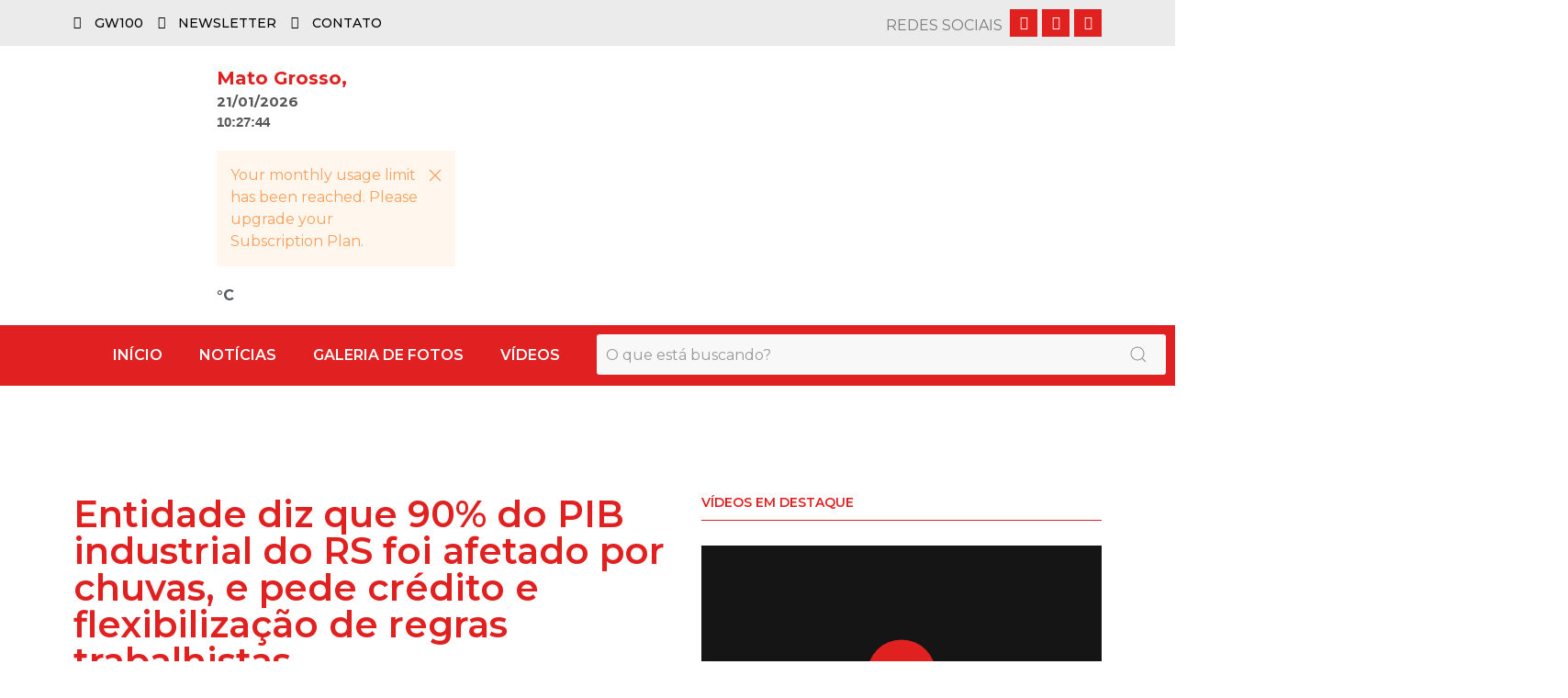

--- FILE ---
content_type: text/html; charset=UTF-8
request_url: https://gw100.com.br/entidade-diz-que-90-do-pib-industrial-do-rs-foi-afetado-por-chuvas-e-pede-credito-e-flexibilizacao-de-regras-trabalhistas/
body_size: 25655
content:
<!doctype html>
<html lang="pt-BR" prefix="og: https://ogp.me/ns#">
<head>
	<meta charset="UTF-8">
		<meta name="viewport" content="width=device-width, initial-scale=1">
	<link rel="profile" href="https://gmpg.org/xfn/11">
	
<!-- Open Graph Meta Tags generated by Blog2Social 699 - https://www.blog2social.com -->
<meta property="og:title" content="Entidade diz que 90% do PIB industrial do RS foi afetado por chuvas, e pede crédito e flexibilização de regras trabalhistas"/>
<meta property="og:description" content="Uma comitiva de industriais ga&uacute;chos entregou nesta sexta-feira (17) ao vice-presidente Geraldo Alckmin (PSB) uma lista de pedidos do setor ao governo fed"/>
<meta property="og:url" content="https://gw100.com.br/entidade-diz-que-90-do-pib-industrial-do-rs-foi-afetado-por-chuvas-e-pede-credito-e-flexibilizacao-de-regras-trabalhistas/"/>
<meta property="og:image" content="https://gw100.com.br/wp-content/uploads/2024/05/alckmin-fiergs.jpeg"/>
<meta property="og:image:width" content="984"/>
<meta property="og:image:height" content="738"/>
<meta property="og:type" content="article"/>
<meta property="og:article:published_time" content="2024-05-17 15:30:04"/>
<meta property="og:article:modified_time" content="2024-05-17 15:30:04"/>
<!-- Open Graph Meta Tags generated by Blog2Social 699 - https://www.blog2social.com -->

<!-- Twitter Card generated by Blog2Social 699 - https://www.blog2social.com -->
<meta name="twitter:card" content="summary">
<meta name="twitter:title" content="Entidade diz que 90% do PIB industrial do RS foi afetado por chuvas, e pede crédito e flexibilização de regras trabalhistas"/>
<meta name="twitter:description" content="Uma comitiva de industriais ga&uacute;chos entregou nesta sexta-feira (17) ao vice-presidente Geraldo Alckmin (PSB) uma lista de pedidos do setor ao governo fed"/>
<meta name="twitter:image" content="https://gw100.com.br/wp-content/uploads/2024/05/alckmin-fiergs.jpeg"/>
<!-- Twitter Card generated by Blog2Social 699 - https://www.blog2social.com -->
<meta name="author" content="polopinheiro1966@gmail.com"/>

<!-- Otimização de mecanismos de pesquisa feita por Rank Math - https://s.rankmath.com/home -->
<title>Entidade diz que 90% do PIB industrial do RS foi afetado por chuvas, e pede crédito e flexibilização de regras trabalhistas - GW100</title>
<meta name="description" content="Uma comitiva de industriais ga&uacute;chos entregou nesta sexta-feira (17) ao vice-presidente Geraldo Alckmin (PSB) uma lista de pedidos do setor ao governo"/>
<meta name="robots" content="index, follow, max-snippet:-1, max-video-preview:-1, max-image-preview:large"/>
<link rel="canonical" href="https://gw100.com.br/entidade-diz-que-90-do-pib-industrial-do-rs-foi-afetado-por-chuvas-e-pede-credito-e-flexibilizacao-de-regras-trabalhistas/" />
<meta property="og:locale" content="pt_BR" />
<meta property="og:type" content="article" />
<meta property="og:title" content="Entidade diz que 90% do PIB industrial do RS foi afetado por chuvas, e pede crédito e flexibilização de regras trabalhistas - GW100" />
<meta property="og:description" content="Uma comitiva de industriais ga&uacute;chos entregou nesta sexta-feira (17) ao vice-presidente Geraldo Alckmin (PSB) uma lista de pedidos do setor ao governo" />
<meta property="og:url" content="https://gw100.com.br/entidade-diz-que-90-do-pib-industrial-do-rs-foi-afetado-por-chuvas-e-pede-credito-e-flexibilizacao-de-regras-trabalhistas/" />
<meta property="og:site_name" content="GW100" />
<meta property="article:section" content="Política Brasil" />
<meta property="og:image" content="https://gw100.com.br/wp-content/uploads/2024/05/alckmin-fiergs.jpeg" />
<meta property="og:image:secure_url" content="https://gw100.com.br/wp-content/uploads/2024/05/alckmin-fiergs.jpeg" />
<meta property="og:image:width" content="984" />
<meta property="og:image:height" content="738" />
<meta property="og:image:alt" content="Entidade diz que 90% do PIB industrial do RS foi afetado por chuvas, e pede crédito e flexibilização de regras trabalhistas" />
<meta property="og:image:type" content="image/jpeg" />
<meta property="article:published_time" content="2024-05-17T15:30:04+00:00" />
<meta name="twitter:card" content="summary_large_image" />
<meta name="twitter:title" content="Entidade diz que 90% do PIB industrial do RS foi afetado por chuvas, e pede crédito e flexibilização de regras trabalhistas - GW100" />
<meta name="twitter:description" content="Uma comitiva de industriais ga&uacute;chos entregou nesta sexta-feira (17) ao vice-presidente Geraldo Alckmin (PSB) uma lista de pedidos do setor ao governo" />
<meta name="twitter:image" content="https://gw100.com.br/wp-content/uploads/2024/05/alckmin-fiergs.jpeg" />
<meta name="twitter:label1" content="Written by" />
<meta name="twitter:data1" content="polopinheiro1966@gmail.com" />
<meta name="twitter:label2" content="Time to read" />
<meta name="twitter:data2" content="2 minutos" />
<script type="application/ld+json" class="rank-math-schema">{"@context":"https://schema.org","@graph":[{"@type":["NewsMediaOrganization","Organization"],"@id":"https://gw100.com.br/#organization","name":"GW100","url":"https://gw100.com.br","logo":{"@type":"ImageObject","@id":"https://gw100.com.br/#logo","url":"http://gw100.com.br/wp-content/uploads/2022/04/logo.png","caption":"GW100","inLanguage":"pt-BR","width":"160","height":"152"}},{"@type":"WebSite","@id":"https://gw100.com.br/#website","url":"https://gw100.com.br","name":"GW100","publisher":{"@id":"https://gw100.com.br/#organization"},"inLanguage":"pt-BR"},{"@type":"ImageObject","@id":"https://gw100.com.br/wp-content/uploads/2024/05/alckmin-fiergs.jpeg","url":"https://gw100.com.br/wp-content/uploads/2024/05/alckmin-fiergs.jpeg","width":"984","height":"738","inLanguage":"pt-BR"},{"@type":"Person","@id":"https://gw100.com.br/author/polopinheiro1966gmail-com/","name":"polopinheiro1966@gmail.com","url":"https://gw100.com.br/author/polopinheiro1966gmail-com/","image":{"@type":"ImageObject","@id":"https://secure.gravatar.com/avatar/acb10e2a096a5bbfcf7507dd4d3d9b1b?s=96&amp;d=mm&amp;r=g","url":"https://secure.gravatar.com/avatar/acb10e2a096a5bbfcf7507dd4d3d9b1b?s=96&amp;d=mm&amp;r=g","caption":"polopinheiro1966@gmail.com","inLanguage":"pt-BR"},"sameAs":["http://gw100.com.br"],"worksFor":{"@id":"https://gw100.com.br/#organization"}},{"@type":"WebPage","@id":"https://gw100.com.br/entidade-diz-que-90-do-pib-industrial-do-rs-foi-afetado-por-chuvas-e-pede-credito-e-flexibilizacao-de-regras-trabalhistas/#webpage","url":"https://gw100.com.br/entidade-diz-que-90-do-pib-industrial-do-rs-foi-afetado-por-chuvas-e-pede-credito-e-flexibilizacao-de-regras-trabalhistas/","name":"Entidade diz que 90% do PIB industrial do RS foi afetado por chuvas, e pede cr\u00e9dito e flexibiliza\u00e7\u00e3o de regras trabalhistas - GW100","datePublished":"2024-05-17T15:30:04+00:00","dateModified":"2024-05-17T15:30:04+00:00","author":{"@id":"https://gw100.com.br/author/polopinheiro1966gmail-com/"},"isPartOf":{"@id":"https://gw100.com.br/#website"},"primaryImageOfPage":{"@id":"https://gw100.com.br/wp-content/uploads/2024/05/alckmin-fiergs.jpeg"},"inLanguage":"pt-BR"},{"@type":"BlogPosting","headline":"Entidade diz que 90% do PIB industrial do RS foi afetado por chuvas, e pede cr\u00e9dito e flexibiliza\u00e7\u00e3o de","datePublished":"2024-05-17T15:30:04+00:00","dateModified":"2024-05-17T15:30:04+00:00","author":{"@id":"https://gw100.com.br/author/polopinheiro1966gmail-com/"},"publisher":{"@id":"https://gw100.com.br/#organization"},"description":"Uma comitiva de industriais ga&uacute;chos entregou nesta sexta-feira (17) ao vice-presidente Geraldo Alckmin (PSB) uma lista de pedidos do setor ao governo","name":"Entidade diz que 90% do PIB industrial do RS foi afetado por chuvas, e pede cr\u00e9dito e flexibiliza\u00e7\u00e3o de","@id":"https://gw100.com.br/entidade-diz-que-90-do-pib-industrial-do-rs-foi-afetado-por-chuvas-e-pede-credito-e-flexibilizacao-de-regras-trabalhistas/#richSnippet","isPartOf":{"@id":"https://gw100.com.br/entidade-diz-que-90-do-pib-industrial-do-rs-foi-afetado-por-chuvas-e-pede-credito-e-flexibilizacao-de-regras-trabalhistas/#webpage"},"image":{"@id":"https://gw100.com.br/wp-content/uploads/2024/05/alckmin-fiergs.jpeg"},"inLanguage":"pt-BR","mainEntityOfPage":{"@id":"https://gw100.com.br/entidade-diz-que-90-do-pib-industrial-do-rs-foi-afetado-por-chuvas-e-pede-credito-e-flexibilizacao-de-regras-trabalhistas/#webpage"}}]}</script>
<!-- /Rank Math WordPress SEO plugin -->

<link rel='dns-prefetch' href='//www.googletagmanager.com' />
<link rel='dns-prefetch' href='//s.w.org' />
<link rel='dns-prefetch' href='//pagead2.googlesyndication.com' />
<link rel="alternate" type="application/rss+xml" title="Feed para GW100 &raquo;" href="https://gw100.com.br/feed/" />
<link rel="alternate" type="application/rss+xml" title="Feed de comentários para GW100 &raquo;" href="https://gw100.com.br/comments/feed/" />
<link rel="alternate" type="application/rss+xml" title="Feed de comentários para GW100 &raquo; Entidade diz que 90% do PIB industrial do RS foi afetado por chuvas, e pede crédito e flexibilização de regras trabalhistas" href="https://gw100.com.br/entidade-diz-que-90-do-pib-industrial-do-rs-foi-afetado-por-chuvas-e-pede-credito-e-flexibilizacao-de-regras-trabalhistas/feed/" />
<script type="text/javascript">
window._wpemojiSettings = {"baseUrl":"https:\/\/s.w.org\/images\/core\/emoji\/13.1.0\/72x72\/","ext":".png","svgUrl":"https:\/\/s.w.org\/images\/core\/emoji\/13.1.0\/svg\/","svgExt":".svg","source":{"concatemoji":"https:\/\/gw100.com.br\/wp-includes\/js\/wp-emoji-release.min.js?ver=5.9.12"}};
/*! This file is auto-generated */
!function(e,a,t){var n,r,o,i=a.createElement("canvas"),p=i.getContext&&i.getContext("2d");function s(e,t){var a=String.fromCharCode;p.clearRect(0,0,i.width,i.height),p.fillText(a.apply(this,e),0,0);e=i.toDataURL();return p.clearRect(0,0,i.width,i.height),p.fillText(a.apply(this,t),0,0),e===i.toDataURL()}function c(e){var t=a.createElement("script");t.src=e,t.defer=t.type="text/javascript",a.getElementsByTagName("head")[0].appendChild(t)}for(o=Array("flag","emoji"),t.supports={everything:!0,everythingExceptFlag:!0},r=0;r<o.length;r++)t.supports[o[r]]=function(e){if(!p||!p.fillText)return!1;switch(p.textBaseline="top",p.font="600 32px Arial",e){case"flag":return s([127987,65039,8205,9895,65039],[127987,65039,8203,9895,65039])?!1:!s([55356,56826,55356,56819],[55356,56826,8203,55356,56819])&&!s([55356,57332,56128,56423,56128,56418,56128,56421,56128,56430,56128,56423,56128,56447],[55356,57332,8203,56128,56423,8203,56128,56418,8203,56128,56421,8203,56128,56430,8203,56128,56423,8203,56128,56447]);case"emoji":return!s([10084,65039,8205,55357,56613],[10084,65039,8203,55357,56613])}return!1}(o[r]),t.supports.everything=t.supports.everything&&t.supports[o[r]],"flag"!==o[r]&&(t.supports.everythingExceptFlag=t.supports.everythingExceptFlag&&t.supports[o[r]]);t.supports.everythingExceptFlag=t.supports.everythingExceptFlag&&!t.supports.flag,t.DOMReady=!1,t.readyCallback=function(){t.DOMReady=!0},t.supports.everything||(n=function(){t.readyCallback()},a.addEventListener?(a.addEventListener("DOMContentLoaded",n,!1),e.addEventListener("load",n,!1)):(e.attachEvent("onload",n),a.attachEvent("onreadystatechange",function(){"complete"===a.readyState&&t.readyCallback()})),(n=t.source||{}).concatemoji?c(n.concatemoji):n.wpemoji&&n.twemoji&&(c(n.twemoji),c(n.wpemoji)))}(window,document,window._wpemojiSettings);
</script>
<style type="text/css">
img.wp-smiley,
img.emoji {
	display: inline !important;
	border: none !important;
	box-shadow: none !important;
	height: 1em !important;
	width: 1em !important;
	margin: 0 0.07em !important;
	vertical-align: -0.1em !important;
	background: none !important;
	padding: 0 !important;
}
</style>
	<link rel='stylesheet' id='litespeed-cache-dummy-css'  href='https://gw100.com.br/wp-content/plugins/litespeed-cache/assets/css/litespeed-dummy.css?ver=5.9.12' type='text/css' media='all' />
<link rel='stylesheet' id='bdt-uikit-css'  href='https://gw100.com.br/wp-content/plugins/bdthemes-element-pack/assets/css/bdt-uikit.css?ver=3.13.1' type='text/css' media='all' />
<link rel='stylesheet' id='ep-helper-css'  href='https://gw100.com.br/wp-content/plugins/bdthemes-element-pack/assets/css/ep-helper.css?ver=6.0.7' type='text/css' media='all' />
<link rel='stylesheet' id='wp-block-library-css'  href='https://gw100.com.br/wp-includes/css/dist/block-library/style.min.css?ver=5.9.12' type='text/css' media='all' />
<style id='wp-block-library-inline-css' type='text/css'>
.has-text-align-justify{text-align:justify;}
</style>
<link rel='stylesheet' id='mediaelement-css'  href='https://gw100.com.br/wp-includes/js/mediaelement/mediaelementplayer-legacy.min.css?ver=4.2.16' type='text/css' media='all' />
<link rel='stylesheet' id='wp-mediaelement-css'  href='https://gw100.com.br/wp-includes/js/mediaelement/wp-mediaelement.min.css?ver=5.9.12' type='text/css' media='all' />
<style id='global-styles-inline-css' type='text/css'>
body{--wp--preset--color--black: #000000;--wp--preset--color--cyan-bluish-gray: #abb8c3;--wp--preset--color--white: #ffffff;--wp--preset--color--pale-pink: #f78da7;--wp--preset--color--vivid-red: #cf2e2e;--wp--preset--color--luminous-vivid-orange: #ff6900;--wp--preset--color--luminous-vivid-amber: #fcb900;--wp--preset--color--light-green-cyan: #7bdcb5;--wp--preset--color--vivid-green-cyan: #00d084;--wp--preset--color--pale-cyan-blue: #8ed1fc;--wp--preset--color--vivid-cyan-blue: #0693e3;--wp--preset--color--vivid-purple: #9b51e0;--wp--preset--gradient--vivid-cyan-blue-to-vivid-purple: linear-gradient(135deg,rgba(6,147,227,1) 0%,rgb(155,81,224) 100%);--wp--preset--gradient--light-green-cyan-to-vivid-green-cyan: linear-gradient(135deg,rgb(122,220,180) 0%,rgb(0,208,130) 100%);--wp--preset--gradient--luminous-vivid-amber-to-luminous-vivid-orange: linear-gradient(135deg,rgba(252,185,0,1) 0%,rgba(255,105,0,1) 100%);--wp--preset--gradient--luminous-vivid-orange-to-vivid-red: linear-gradient(135deg,rgba(255,105,0,1) 0%,rgb(207,46,46) 100%);--wp--preset--gradient--very-light-gray-to-cyan-bluish-gray: linear-gradient(135deg,rgb(238,238,238) 0%,rgb(169,184,195) 100%);--wp--preset--gradient--cool-to-warm-spectrum: linear-gradient(135deg,rgb(74,234,220) 0%,rgb(151,120,209) 20%,rgb(207,42,186) 40%,rgb(238,44,130) 60%,rgb(251,105,98) 80%,rgb(254,248,76) 100%);--wp--preset--gradient--blush-light-purple: linear-gradient(135deg,rgb(255,206,236) 0%,rgb(152,150,240) 100%);--wp--preset--gradient--blush-bordeaux: linear-gradient(135deg,rgb(254,205,165) 0%,rgb(254,45,45) 50%,rgb(107,0,62) 100%);--wp--preset--gradient--luminous-dusk: linear-gradient(135deg,rgb(255,203,112) 0%,rgb(199,81,192) 50%,rgb(65,88,208) 100%);--wp--preset--gradient--pale-ocean: linear-gradient(135deg,rgb(255,245,203) 0%,rgb(182,227,212) 50%,rgb(51,167,181) 100%);--wp--preset--gradient--electric-grass: linear-gradient(135deg,rgb(202,248,128) 0%,rgb(113,206,126) 100%);--wp--preset--gradient--midnight: linear-gradient(135deg,rgb(2,3,129) 0%,rgb(40,116,252) 100%);--wp--preset--duotone--dark-grayscale: url('#wp-duotone-dark-grayscale');--wp--preset--duotone--grayscale: url('#wp-duotone-grayscale');--wp--preset--duotone--purple-yellow: url('#wp-duotone-purple-yellow');--wp--preset--duotone--blue-red: url('#wp-duotone-blue-red');--wp--preset--duotone--midnight: url('#wp-duotone-midnight');--wp--preset--duotone--magenta-yellow: url('#wp-duotone-magenta-yellow');--wp--preset--duotone--purple-green: url('#wp-duotone-purple-green');--wp--preset--duotone--blue-orange: url('#wp-duotone-blue-orange');--wp--preset--font-size--small: 13px;--wp--preset--font-size--medium: 20px;--wp--preset--font-size--large: 36px;--wp--preset--font-size--x-large: 42px;}.has-black-color{color: var(--wp--preset--color--black) !important;}.has-cyan-bluish-gray-color{color: var(--wp--preset--color--cyan-bluish-gray) !important;}.has-white-color{color: var(--wp--preset--color--white) !important;}.has-pale-pink-color{color: var(--wp--preset--color--pale-pink) !important;}.has-vivid-red-color{color: var(--wp--preset--color--vivid-red) !important;}.has-luminous-vivid-orange-color{color: var(--wp--preset--color--luminous-vivid-orange) !important;}.has-luminous-vivid-amber-color{color: var(--wp--preset--color--luminous-vivid-amber) !important;}.has-light-green-cyan-color{color: var(--wp--preset--color--light-green-cyan) !important;}.has-vivid-green-cyan-color{color: var(--wp--preset--color--vivid-green-cyan) !important;}.has-pale-cyan-blue-color{color: var(--wp--preset--color--pale-cyan-blue) !important;}.has-vivid-cyan-blue-color{color: var(--wp--preset--color--vivid-cyan-blue) !important;}.has-vivid-purple-color{color: var(--wp--preset--color--vivid-purple) !important;}.has-black-background-color{background-color: var(--wp--preset--color--black) !important;}.has-cyan-bluish-gray-background-color{background-color: var(--wp--preset--color--cyan-bluish-gray) !important;}.has-white-background-color{background-color: var(--wp--preset--color--white) !important;}.has-pale-pink-background-color{background-color: var(--wp--preset--color--pale-pink) !important;}.has-vivid-red-background-color{background-color: var(--wp--preset--color--vivid-red) !important;}.has-luminous-vivid-orange-background-color{background-color: var(--wp--preset--color--luminous-vivid-orange) !important;}.has-luminous-vivid-amber-background-color{background-color: var(--wp--preset--color--luminous-vivid-amber) !important;}.has-light-green-cyan-background-color{background-color: var(--wp--preset--color--light-green-cyan) !important;}.has-vivid-green-cyan-background-color{background-color: var(--wp--preset--color--vivid-green-cyan) !important;}.has-pale-cyan-blue-background-color{background-color: var(--wp--preset--color--pale-cyan-blue) !important;}.has-vivid-cyan-blue-background-color{background-color: var(--wp--preset--color--vivid-cyan-blue) !important;}.has-vivid-purple-background-color{background-color: var(--wp--preset--color--vivid-purple) !important;}.has-black-border-color{border-color: var(--wp--preset--color--black) !important;}.has-cyan-bluish-gray-border-color{border-color: var(--wp--preset--color--cyan-bluish-gray) !important;}.has-white-border-color{border-color: var(--wp--preset--color--white) !important;}.has-pale-pink-border-color{border-color: var(--wp--preset--color--pale-pink) !important;}.has-vivid-red-border-color{border-color: var(--wp--preset--color--vivid-red) !important;}.has-luminous-vivid-orange-border-color{border-color: var(--wp--preset--color--luminous-vivid-orange) !important;}.has-luminous-vivid-amber-border-color{border-color: var(--wp--preset--color--luminous-vivid-amber) !important;}.has-light-green-cyan-border-color{border-color: var(--wp--preset--color--light-green-cyan) !important;}.has-vivid-green-cyan-border-color{border-color: var(--wp--preset--color--vivid-green-cyan) !important;}.has-pale-cyan-blue-border-color{border-color: var(--wp--preset--color--pale-cyan-blue) !important;}.has-vivid-cyan-blue-border-color{border-color: var(--wp--preset--color--vivid-cyan-blue) !important;}.has-vivid-purple-border-color{border-color: var(--wp--preset--color--vivid-purple) !important;}.has-vivid-cyan-blue-to-vivid-purple-gradient-background{background: var(--wp--preset--gradient--vivid-cyan-blue-to-vivid-purple) !important;}.has-light-green-cyan-to-vivid-green-cyan-gradient-background{background: var(--wp--preset--gradient--light-green-cyan-to-vivid-green-cyan) !important;}.has-luminous-vivid-amber-to-luminous-vivid-orange-gradient-background{background: var(--wp--preset--gradient--luminous-vivid-amber-to-luminous-vivid-orange) !important;}.has-luminous-vivid-orange-to-vivid-red-gradient-background{background: var(--wp--preset--gradient--luminous-vivid-orange-to-vivid-red) !important;}.has-very-light-gray-to-cyan-bluish-gray-gradient-background{background: var(--wp--preset--gradient--very-light-gray-to-cyan-bluish-gray) !important;}.has-cool-to-warm-spectrum-gradient-background{background: var(--wp--preset--gradient--cool-to-warm-spectrum) !important;}.has-blush-light-purple-gradient-background{background: var(--wp--preset--gradient--blush-light-purple) !important;}.has-blush-bordeaux-gradient-background{background: var(--wp--preset--gradient--blush-bordeaux) !important;}.has-luminous-dusk-gradient-background{background: var(--wp--preset--gradient--luminous-dusk) !important;}.has-pale-ocean-gradient-background{background: var(--wp--preset--gradient--pale-ocean) !important;}.has-electric-grass-gradient-background{background: var(--wp--preset--gradient--electric-grass) !important;}.has-midnight-gradient-background{background: var(--wp--preset--gradient--midnight) !important;}.has-small-font-size{font-size: var(--wp--preset--font-size--small) !important;}.has-medium-font-size{font-size: var(--wp--preset--font-size--medium) !important;}.has-large-font-size{font-size: var(--wp--preset--font-size--large) !important;}.has-x-large-font-size{font-size: var(--wp--preset--font-size--x-large) !important;}
</style>
<link rel='stylesheet' id='hello-elementor-css'  href='https://gw100.com.br/wp-content/themes/hello-elementor/style.min.css?ver=2.5.0' type='text/css' media='all' />
<link rel='stylesheet' id='hello-elementor-theme-style-css'  href='https://gw100.com.br/wp-content/themes/hello-elementor/theme.min.css?ver=2.5.0' type='text/css' media='all' />
<link rel='stylesheet' id='elementor-frontend-css'  href='https://gw100.com.br/wp-content/plugins/elementor/assets/css/frontend-lite.min.css?ver=3.6.1' type='text/css' media='all' />
<link rel='stylesheet' id='elementor-post-6-css'  href='https://gw100.com.br/wp-content/uploads/elementor/css/post-6.css?ver=1649703595' type='text/css' media='all' />
<link rel='stylesheet' id='elementor-icons-css'  href='https://gw100.com.br/wp-content/plugins/elementor/assets/lib/eicons/css/elementor-icons.min.css?ver=5.15.0' type='text/css' media='all' />
<link rel='stylesheet' id='elementor-pro-css'  href='https://gw100.com.br/wp-content/plugins/elementor-pro/assets/css/frontend-lite.min.css?ver=3.6.4' type='text/css' media='all' />
<link rel='stylesheet' id='elementor-global-css'  href='https://gw100.com.br/wp-content/uploads/elementor/css/global.css?ver=1649703596' type='text/css' media='all' />
<link rel='stylesheet' id='elementor-post-8-css'  href='https://gw100.com.br/wp-content/uploads/elementor/css/post-8.css?ver=1733876639' type='text/css' media='all' />
<link rel='stylesheet' id='elementor-post-53-css'  href='https://gw100.com.br/wp-content/uploads/elementor/css/post-53.css?ver=1733783579' type='text/css' media='all' />
<link rel='stylesheet' id='elementor-post-176-css'  href='https://gw100.com.br/wp-content/uploads/elementor/css/post-176.css?ver=1650668021' type='text/css' media='all' />
<link rel='stylesheet' id='google-fonts-1-css'  href='https://fonts.googleapis.com/css?family=Montserrat%3A100%2C100italic%2C200%2C200italic%2C300%2C300italic%2C400%2C400italic%2C500%2C500italic%2C600%2C600italic%2C700%2C700italic%2C800%2C800italic%2C900%2C900italic&#038;display=auto&#038;ver=5.9.12' type='text/css' media='all' />
<link rel='stylesheet' id='elementor-icons-shared-0-css'  href='https://gw100.com.br/wp-content/plugins/elementor/assets/lib/font-awesome/css/fontawesome.min.css?ver=5.15.3' type='text/css' media='all' />
<link rel='stylesheet' id='elementor-icons-fa-solid-css'  href='https://gw100.com.br/wp-content/plugins/elementor/assets/lib/font-awesome/css/solid.min.css?ver=5.15.3' type='text/css' media='all' />
<link rel='stylesheet' id='elementor-icons-fa-brands-css'  href='https://gw100.com.br/wp-content/plugins/elementor/assets/lib/font-awesome/css/brands.min.css?ver=5.15.3' type='text/css' media='all' />
<link rel='stylesheet' id='jetpack_css-css'  href='https://gw100.com.br/wp-content/plugins/jetpack/css/jetpack.css?ver=10.8.2' type='text/css' media='all' />
<script type='text/javascript' src='https://gw100.com.br/wp-includes/js/jquery/jquery.min.js?ver=3.6.0' id='jquery-core-js'></script>
<script type='text/javascript' src='https://gw100.com.br/wp-includes/js/jquery/jquery-migrate.min.js?ver=3.3.2' id='jquery-migrate-js'></script>

<!-- Snippet do Google Analytics adicionado pelo Site Kit -->
<script type='text/javascript' src='https://www.googletagmanager.com/gtag/js?id=UA-122223776-1' id='google_gtagjs-js' async></script>
<script type='text/javascript' id='google_gtagjs-js-after'>
window.dataLayer = window.dataLayer || [];function gtag(){dataLayer.push(arguments);}
gtag('set', 'linker', {"domains":["gw100.com.br"]} );
gtag("js", new Date());
gtag("set", "developer_id.dZTNiMT", true);
gtag("config", "UA-122223776-1", {"anonymize_ip":true});
gtag("config", "G-2BB6ZKQQ19");
</script>

<!-- Finalizar o snippet do Google Analytics adicionado pelo Site Kit -->
<link rel="https://api.w.org/" href="https://gw100.com.br/wp-json/" /><link rel="alternate" type="application/json" href="https://gw100.com.br/wp-json/wp/v2/posts/38804" /><link rel="EditURI" type="application/rsd+xml" title="RSD" href="https://gw100.com.br/xmlrpc.php?rsd" />
<link rel="wlwmanifest" type="application/wlwmanifest+xml" href="https://gw100.com.br/wp-includes/wlwmanifest.xml" /> 
<meta name="generator" content="WordPress 5.9.12" />
<link rel='shortlink' href='https://gw100.com.br/?p=38804' />
<link rel="alternate" type="application/json+oembed" href="https://gw100.com.br/wp-json/oembed/1.0/embed?url=https%3A%2F%2Fgw100.com.br%2Fentidade-diz-que-90-do-pib-industrial-do-rs-foi-afetado-por-chuvas-e-pede-credito-e-flexibilizacao-de-regras-trabalhistas%2F" />
<link rel="alternate" type="text/xml+oembed" href="https://gw100.com.br/wp-json/oembed/1.0/embed?url=https%3A%2F%2Fgw100.com.br%2Fentidade-diz-que-90-do-pib-industrial-do-rs-foi-afetado-por-chuvas-e-pede-credito-e-flexibilizacao-de-regras-trabalhistas%2F&#038;format=xml" />
<meta name="generator" content="Site Kit by Google 1.73.0" /><style type='text/css'>img#wpstats{display:none}</style>
	
<!-- Snippet do Google Adsense adicionado pelo Site Kit -->
<meta name="google-adsense-platform-account" content="ca-host-pub-2644536267352236">
<meta name="google-adsense-platform-domain" content="sitekit.withgoogle.com">
<!-- Finalizar o snippet do Google Adsense adicionado pelo Site Kit -->

<!-- Snippet do Google Adsense adicionado pelo Site Kit -->
<script async="async" src="https://pagead2.googlesyndication.com/pagead/js/adsbygoogle.js?client=ca-pub-3594153425934665" crossorigin="anonymous" type="text/javascript"></script>

<!-- Finalizar o snippet do Google Adsense adicionado pelo Site Kit -->
</head>
<body class="post-template-default single single-post postid-38804 single-format-standard elementor-default elementor-kit-6 elementor-page-176">

<svg xmlns="http://www.w3.org/2000/svg" viewBox="0 0 0 0" width="0" height="0" focusable="false" role="none" style="visibility: hidden; position: absolute; left: -9999px; overflow: hidden;" ><defs><filter id="wp-duotone-dark-grayscale"><feColorMatrix color-interpolation-filters="sRGB" type="matrix" values=" .299 .587 .114 0 0 .299 .587 .114 0 0 .299 .587 .114 0 0 .299 .587 .114 0 0 " /><feComponentTransfer color-interpolation-filters="sRGB" ><feFuncR type="table" tableValues="0 0.49803921568627" /><feFuncG type="table" tableValues="0 0.49803921568627" /><feFuncB type="table" tableValues="0 0.49803921568627" /><feFuncA type="table" tableValues="1 1" /></feComponentTransfer><feComposite in2="SourceGraphic" operator="in" /></filter></defs></svg><svg xmlns="http://www.w3.org/2000/svg" viewBox="0 0 0 0" width="0" height="0" focusable="false" role="none" style="visibility: hidden; position: absolute; left: -9999px; overflow: hidden;" ><defs><filter id="wp-duotone-grayscale"><feColorMatrix color-interpolation-filters="sRGB" type="matrix" values=" .299 .587 .114 0 0 .299 .587 .114 0 0 .299 .587 .114 0 0 .299 .587 .114 0 0 " /><feComponentTransfer color-interpolation-filters="sRGB" ><feFuncR type="table" tableValues="0 1" /><feFuncG type="table" tableValues="0 1" /><feFuncB type="table" tableValues="0 1" /><feFuncA type="table" tableValues="1 1" /></feComponentTransfer><feComposite in2="SourceGraphic" operator="in" /></filter></defs></svg><svg xmlns="http://www.w3.org/2000/svg" viewBox="0 0 0 0" width="0" height="0" focusable="false" role="none" style="visibility: hidden; position: absolute; left: -9999px; overflow: hidden;" ><defs><filter id="wp-duotone-purple-yellow"><feColorMatrix color-interpolation-filters="sRGB" type="matrix" values=" .299 .587 .114 0 0 .299 .587 .114 0 0 .299 .587 .114 0 0 .299 .587 .114 0 0 " /><feComponentTransfer color-interpolation-filters="sRGB" ><feFuncR type="table" tableValues="0.54901960784314 0.98823529411765" /><feFuncG type="table" tableValues="0 1" /><feFuncB type="table" tableValues="0.71764705882353 0.25490196078431" /><feFuncA type="table" tableValues="1 1" /></feComponentTransfer><feComposite in2="SourceGraphic" operator="in" /></filter></defs></svg><svg xmlns="http://www.w3.org/2000/svg" viewBox="0 0 0 0" width="0" height="0" focusable="false" role="none" style="visibility: hidden; position: absolute; left: -9999px; overflow: hidden;" ><defs><filter id="wp-duotone-blue-red"><feColorMatrix color-interpolation-filters="sRGB" type="matrix" values=" .299 .587 .114 0 0 .299 .587 .114 0 0 .299 .587 .114 0 0 .299 .587 .114 0 0 " /><feComponentTransfer color-interpolation-filters="sRGB" ><feFuncR type="table" tableValues="0 1" /><feFuncG type="table" tableValues="0 0.27843137254902" /><feFuncB type="table" tableValues="0.5921568627451 0.27843137254902" /><feFuncA type="table" tableValues="1 1" /></feComponentTransfer><feComposite in2="SourceGraphic" operator="in" /></filter></defs></svg><svg xmlns="http://www.w3.org/2000/svg" viewBox="0 0 0 0" width="0" height="0" focusable="false" role="none" style="visibility: hidden; position: absolute; left: -9999px; overflow: hidden;" ><defs><filter id="wp-duotone-midnight"><feColorMatrix color-interpolation-filters="sRGB" type="matrix" values=" .299 .587 .114 0 0 .299 .587 .114 0 0 .299 .587 .114 0 0 .299 .587 .114 0 0 " /><feComponentTransfer color-interpolation-filters="sRGB" ><feFuncR type="table" tableValues="0 0" /><feFuncG type="table" tableValues="0 0.64705882352941" /><feFuncB type="table" tableValues="0 1" /><feFuncA type="table" tableValues="1 1" /></feComponentTransfer><feComposite in2="SourceGraphic" operator="in" /></filter></defs></svg><svg xmlns="http://www.w3.org/2000/svg" viewBox="0 0 0 0" width="0" height="0" focusable="false" role="none" style="visibility: hidden; position: absolute; left: -9999px; overflow: hidden;" ><defs><filter id="wp-duotone-magenta-yellow"><feColorMatrix color-interpolation-filters="sRGB" type="matrix" values=" .299 .587 .114 0 0 .299 .587 .114 0 0 .299 .587 .114 0 0 .299 .587 .114 0 0 " /><feComponentTransfer color-interpolation-filters="sRGB" ><feFuncR type="table" tableValues="0.78039215686275 1" /><feFuncG type="table" tableValues="0 0.94901960784314" /><feFuncB type="table" tableValues="0.35294117647059 0.47058823529412" /><feFuncA type="table" tableValues="1 1" /></feComponentTransfer><feComposite in2="SourceGraphic" operator="in" /></filter></defs></svg><svg xmlns="http://www.w3.org/2000/svg" viewBox="0 0 0 0" width="0" height="0" focusable="false" role="none" style="visibility: hidden; position: absolute; left: -9999px; overflow: hidden;" ><defs><filter id="wp-duotone-purple-green"><feColorMatrix color-interpolation-filters="sRGB" type="matrix" values=" .299 .587 .114 0 0 .299 .587 .114 0 0 .299 .587 .114 0 0 .299 .587 .114 0 0 " /><feComponentTransfer color-interpolation-filters="sRGB" ><feFuncR type="table" tableValues="0.65098039215686 0.40392156862745" /><feFuncG type="table" tableValues="0 1" /><feFuncB type="table" tableValues="0.44705882352941 0.4" /><feFuncA type="table" tableValues="1 1" /></feComponentTransfer><feComposite in2="SourceGraphic" operator="in" /></filter></defs></svg><svg xmlns="http://www.w3.org/2000/svg" viewBox="0 0 0 0" width="0" height="0" focusable="false" role="none" style="visibility: hidden; position: absolute; left: -9999px; overflow: hidden;" ><defs><filter id="wp-duotone-blue-orange"><feColorMatrix color-interpolation-filters="sRGB" type="matrix" values=" .299 .587 .114 0 0 .299 .587 .114 0 0 .299 .587 .114 0 0 .299 .587 .114 0 0 " /><feComponentTransfer color-interpolation-filters="sRGB" ><feFuncR type="table" tableValues="0.098039215686275 1" /><feFuncG type="table" tableValues="0 0.66274509803922" /><feFuncB type="table" tableValues="0.84705882352941 0.41960784313725" /><feFuncA type="table" tableValues="1 1" /></feComponentTransfer><feComposite in2="SourceGraphic" operator="in" /></filter></defs></svg>		<div data-elementor-type="header" data-elementor-id="8" class="elementor elementor-8 elementor-location-header">
								<section class="elementor-section elementor-top-section elementor-element elementor-element-9ae701b elementor-section-boxed elementor-section-height-default elementor-section-height-default" data-id="9ae701b" data-element_type="section" data-settings="{&quot;background_background&quot;:&quot;classic&quot;}">
						<div class="elementor-container elementor-column-gap-no">
					<div class="elementor-column elementor-col-100 elementor-top-column elementor-element elementor-element-71e2fb0" data-id="71e2fb0" data-element_type="column">
			<div class="elementor-widget-wrap elementor-element-populated">
								<section class="elementor-section elementor-inner-section elementor-element elementor-element-f18ce72 elementor-section-boxed elementor-section-height-default elementor-section-height-default" data-id="f18ce72" data-element_type="section">
						<div class="elementor-container elementor-column-gap-default">
					<div class="elementor-column elementor-col-50 elementor-inner-column elementor-element elementor-element-4ac70f6 elementor-hidden-tablet elementor-hidden-mobile" data-id="4ac70f6" data-element_type="column">
			<div class="elementor-widget-wrap elementor-element-populated">
								<div class="elementor-element elementor-element-a5b3ed7 elementor-icon-list--layout-inline elementor-list-item-link-full_width elementor-widget elementor-widget-icon-list" data-id="a5b3ed7" data-element_type="widget" data-widget_type="icon-list.default">
				<div class="elementor-widget-container">
			<style>/*! elementor - v3.6.1 - 23-03-2022 */
.elementor-widget.elementor-icon-list--layout-inline .elementor-widget-container{overflow:hidden}.elementor-widget .elementor-icon-list-items.elementor-inline-items{margin-right:-8px;margin-left:-8px}.elementor-widget .elementor-icon-list-items.elementor-inline-items .elementor-icon-list-item{margin-right:8px;margin-left:8px}.elementor-widget .elementor-icon-list-items.elementor-inline-items .elementor-icon-list-item:after{width:auto;left:auto;right:auto;position:relative;height:100%;border-top:0;border-bottom:0;border-right:0;border-left-width:1px;border-style:solid;right:-8px}.elementor-widget .elementor-icon-list-items{list-style-type:none;margin:0;padding:0}.elementor-widget .elementor-icon-list-item{margin:0;padding:0;position:relative}.elementor-widget .elementor-icon-list-item:after{position:absolute;bottom:0;width:100%}.elementor-widget .elementor-icon-list-item,.elementor-widget .elementor-icon-list-item a{display:-webkit-box;display:-ms-flexbox;display:flex;-webkit-box-align:center;-ms-flex-align:center;align-items:center;font-size:inherit}.elementor-widget .elementor-icon-list-icon+.elementor-icon-list-text{-ms-flex-item-align:center;align-self:center;padding-left:5px}.elementor-widget .elementor-icon-list-icon{display:-webkit-box;display:-ms-flexbox;display:flex}.elementor-widget .elementor-icon-list-icon svg{width:var(--e-icon-list-icon-size,1em);height:var(--e-icon-list-icon-size,1em)}.elementor-widget .elementor-icon-list-icon i{width:1.25em;font-size:var(--e-icon-list-icon-size)}.elementor-widget.elementor-widget-icon-list .elementor-icon-list-icon{text-align:var(--e-icon-list-icon-align)}.elementor-widget.elementor-widget-icon-list .elementor-icon-list-icon svg{margin:var(--e-icon-list-icon-margin,0 calc(var(--e-icon-list-icon-size, 1em) * .25) 0 0)}.elementor-widget.elementor-list-item-link-full_width a{width:100%}.elementor-widget.elementor-align-center .elementor-icon-list-item,.elementor-widget.elementor-align-center .elementor-icon-list-item a{-webkit-box-pack:center;-ms-flex-pack:center;justify-content:center}.elementor-widget.elementor-align-center .elementor-icon-list-item:after{margin:auto}.elementor-widget.elementor-align-center .elementor-inline-items{-webkit-box-pack:center;-ms-flex-pack:center;justify-content:center}.elementor-widget.elementor-align-left .elementor-icon-list-item,.elementor-widget.elementor-align-left .elementor-icon-list-item a{-webkit-box-pack:start;-ms-flex-pack:start;justify-content:flex-start;text-align:left}.elementor-widget.elementor-align-left .elementor-inline-items{-webkit-box-pack:start;-ms-flex-pack:start;justify-content:flex-start}.elementor-widget.elementor-align-right .elementor-icon-list-item,.elementor-widget.elementor-align-right .elementor-icon-list-item a{-webkit-box-pack:end;-ms-flex-pack:end;justify-content:flex-end;text-align:right}.elementor-widget.elementor-align-right .elementor-icon-list-items{-webkit-box-pack:end;-ms-flex-pack:end;justify-content:flex-end}.elementor-widget:not(.elementor-align-right) .elementor-icon-list-item:after{left:0}.elementor-widget:not(.elementor-align-left) .elementor-icon-list-item:after{right:0}@media (max-width:1024px){.elementor-widget.elementor-tablet-align-center .elementor-icon-list-item,.elementor-widget.elementor-tablet-align-center .elementor-icon-list-item a,.elementor-widget.elementor-tablet-align-center .elementor-icon-list-items{-webkit-box-pack:center;-ms-flex-pack:center;justify-content:center}.elementor-widget.elementor-tablet-align-center .elementor-icon-list-item:after{margin:auto}.elementor-widget.elementor-tablet-align-left .elementor-icon-list-items{-webkit-box-pack:start;-ms-flex-pack:start;justify-content:flex-start}.elementor-widget.elementor-tablet-align-left .elementor-icon-list-item,.elementor-widget.elementor-tablet-align-left .elementor-icon-list-item a{-webkit-box-pack:start;-ms-flex-pack:start;justify-content:flex-start;text-align:left}.elementor-widget.elementor-tablet-align-right .elementor-icon-list-items{-webkit-box-pack:end;-ms-flex-pack:end;justify-content:flex-end}.elementor-widget.elementor-tablet-align-right .elementor-icon-list-item,.elementor-widget.elementor-tablet-align-right .elementor-icon-list-item a{-webkit-box-pack:end;-ms-flex-pack:end;justify-content:flex-end;text-align:right}.elementor-widget:not(.elementor-tablet-align-right) .elementor-icon-list-item:after{left:0}.elementor-widget:not(.elementor-tablet-align-left) .elementor-icon-list-item:after{right:0}}@media (max-width:767px){.elementor-widget.elementor-mobile-align-center .elementor-icon-list-item,.elementor-widget.elementor-mobile-align-center .elementor-icon-list-item a,.elementor-widget.elementor-mobile-align-center .elementor-icon-list-items{-webkit-box-pack:center;-ms-flex-pack:center;justify-content:center}.elementor-widget.elementor-mobile-align-center .elementor-icon-list-item:after{margin:auto}.elementor-widget.elementor-mobile-align-left .elementor-icon-list-items{-webkit-box-pack:start;-ms-flex-pack:start;justify-content:flex-start}.elementor-widget.elementor-mobile-align-left .elementor-icon-list-item,.elementor-widget.elementor-mobile-align-left .elementor-icon-list-item a{-webkit-box-pack:start;-ms-flex-pack:start;justify-content:flex-start;text-align:left}.elementor-widget.elementor-mobile-align-right .elementor-icon-list-items{-webkit-box-pack:end;-ms-flex-pack:end;justify-content:flex-end}.elementor-widget.elementor-mobile-align-right .elementor-icon-list-item,.elementor-widget.elementor-mobile-align-right .elementor-icon-list-item a{-webkit-box-pack:end;-ms-flex-pack:end;justify-content:flex-end;text-align:right}.elementor-widget:not(.elementor-mobile-align-right) .elementor-icon-list-item:after{left:0}.elementor-widget:not(.elementor-mobile-align-left) .elementor-icon-list-item:after{right:0}}</style>		<ul class="elementor-icon-list-items elementor-inline-items">
							<li class="elementor-icon-list-item elementor-inline-item">
											<span class="elementor-icon-list-icon">
							<i aria-hidden="true" class="fas fa-angle-right"></i>						</span>
										<span class="elementor-icon-list-text">GW100</span>
									</li>
								<li class="elementor-icon-list-item elementor-inline-item">
											<a href="http://gw100.com.br/?page_id=169">

												<span class="elementor-icon-list-icon">
							<i aria-hidden="true" class="fas fa-angle-right"></i>						</span>
										<span class="elementor-icon-list-text">NEWSLETTER</span>
											</a>
									</li>
								<li class="elementor-icon-list-item elementor-inline-item">
											<a href="http://gw100.com.br/?page_id=144">

												<span class="elementor-icon-list-icon">
							<i aria-hidden="true" class="fas fa-angle-right"></i>						</span>
										<span class="elementor-icon-list-text">CONTATO</span>
											</a>
									</li>
						</ul>
				</div>
				</div>
					</div>
		</div>
				<div class="elementor-column elementor-col-50 elementor-inner-column elementor-element elementor-element-46c639f" data-id="46c639f" data-element_type="column">
			<div class="elementor-widget-wrap elementor-element-populated">
								<div class="elementor-element elementor-element-bbedcc5 elementor-widget__width-auto elementor-hidden-tablet elementor-hidden-mobile elementor-widget elementor-widget-text-editor" data-id="bbedcc5" data-element_type="widget" data-widget_type="text-editor.default">
				<div class="elementor-widget-container">
			<style>/*! elementor - v3.6.1 - 23-03-2022 */
.elementor-widget-text-editor.elementor-drop-cap-view-stacked .elementor-drop-cap{background-color:#818a91;color:#fff}.elementor-widget-text-editor.elementor-drop-cap-view-framed .elementor-drop-cap{color:#818a91;border:3px solid;background-color:transparent}.elementor-widget-text-editor:not(.elementor-drop-cap-view-default) .elementor-drop-cap{margin-top:8px}.elementor-widget-text-editor:not(.elementor-drop-cap-view-default) .elementor-drop-cap-letter{width:1em;height:1em}.elementor-widget-text-editor .elementor-drop-cap{float:left;text-align:center;line-height:1;font-size:50px}.elementor-widget-text-editor .elementor-drop-cap-letter{display:inline-block}</style>				<p>REDES SOCIAIS</p>						</div>
				</div>
				<div class="elementor-element elementor-element-eccb2ef elementor-shape-square e-grid-align-right elementor-widget__width-auto elementor-grid-mobile-1 e-grid-align-mobile-center elementor-grid-0 elementor-widget elementor-widget-social-icons" data-id="eccb2ef" data-element_type="widget" data-widget_type="social-icons.default">
				<div class="elementor-widget-container">
			<style>/*! elementor - v3.6.1 - 23-03-2022 */
.elementor-widget-social-icons.elementor-grid-0 .elementor-widget-container,.elementor-widget-social-icons.elementor-grid-mobile-0 .elementor-widget-container,.elementor-widget-social-icons.elementor-grid-tablet-0 .elementor-widget-container{line-height:1;font-size:0}.elementor-widget-social-icons:not(.elementor-grid-0):not(.elementor-grid-tablet-0):not(.elementor-grid-mobile-0) .elementor-grid{display:inline-grid}.elementor-widget-social-icons .elementor-grid{grid-column-gap:var(--grid-column-gap,5px);grid-row-gap:var(--grid-row-gap,5px);grid-template-columns:var(--grid-template-columns);-webkit-box-pack:var(--justify-content,center);-ms-flex-pack:var(--justify-content,center);justify-content:var(--justify-content,center);justify-items:var(--justify-content,center)}.elementor-icon.elementor-social-icon{font-size:var(--icon-size,25px);line-height:var(--icon-size,25px);width:calc(var(--icon-size, 25px) + (2 * var(--icon-padding, .5em)));height:calc(var(--icon-size, 25px) + (2 * var(--icon-padding, .5em)))}.elementor-social-icon{--e-social-icon-icon-color:#fff;display:-webkit-inline-box;display:-ms-inline-flexbox;display:inline-flex;background-color:#818a91;-webkit-box-align:center;-ms-flex-align:center;align-items:center;-webkit-box-pack:center;-ms-flex-pack:center;justify-content:center;text-align:center;cursor:pointer}.elementor-social-icon i{color:var(--e-social-icon-icon-color)}.elementor-social-icon svg{fill:var(--e-social-icon-icon-color)}.elementor-social-icon:last-child{margin:0}.elementor-social-icon:hover{opacity:.9;color:#fff}.elementor-social-icon-android{background-color:#a4c639}.elementor-social-icon-apple{background-color:#999}.elementor-social-icon-behance{background-color:#1769ff}.elementor-social-icon-bitbucket{background-color:#205081}.elementor-social-icon-codepen{background-color:#000}.elementor-social-icon-delicious{background-color:#39f}.elementor-social-icon-deviantart{background-color:#05cc47}.elementor-social-icon-digg{background-color:#005be2}.elementor-social-icon-dribbble{background-color:#ea4c89}.elementor-social-icon-elementor{background-color:#d30c5c}.elementor-social-icon-envelope{background-color:#ea4335}.elementor-social-icon-facebook,.elementor-social-icon-facebook-f{background-color:#3b5998}.elementor-social-icon-flickr{background-color:#0063dc}.elementor-social-icon-foursquare{background-color:#2d5be3}.elementor-social-icon-free-code-camp,.elementor-social-icon-freecodecamp{background-color:#006400}.elementor-social-icon-github{background-color:#333}.elementor-social-icon-gitlab{background-color:#e24329}.elementor-social-icon-globe{background-color:#818a91}.elementor-social-icon-google-plus,.elementor-social-icon-google-plus-g{background-color:#dd4b39}.elementor-social-icon-houzz{background-color:#7ac142}.elementor-social-icon-instagram{background-color:#262626}.elementor-social-icon-jsfiddle{background-color:#487aa2}.elementor-social-icon-link{background-color:#818a91}.elementor-social-icon-linkedin,.elementor-social-icon-linkedin-in{background-color:#0077b5}.elementor-social-icon-medium{background-color:#00ab6b}.elementor-social-icon-meetup{background-color:#ec1c40}.elementor-social-icon-mixcloud{background-color:#273a4b}.elementor-social-icon-odnoklassniki{background-color:#f4731c}.elementor-social-icon-pinterest{background-color:#bd081c}.elementor-social-icon-product-hunt{background-color:#da552f}.elementor-social-icon-reddit{background-color:#ff4500}.elementor-social-icon-rss{background-color:#f26522}.elementor-social-icon-shopping-cart{background-color:#4caf50}.elementor-social-icon-skype{background-color:#00aff0}.elementor-social-icon-slideshare{background-color:#0077b5}.elementor-social-icon-snapchat{background-color:#fffc00}.elementor-social-icon-soundcloud{background-color:#f80}.elementor-social-icon-spotify{background-color:#2ebd59}.elementor-social-icon-stack-overflow{background-color:#fe7a15}.elementor-social-icon-steam{background-color:#00adee}.elementor-social-icon-stumbleupon{background-color:#eb4924}.elementor-social-icon-telegram{background-color:#2ca5e0}.elementor-social-icon-thumb-tack{background-color:#1aa1d8}.elementor-social-icon-tripadvisor{background-color:#589442}.elementor-social-icon-tumblr{background-color:#35465c}.elementor-social-icon-twitch{background-color:#6441a5}.elementor-social-icon-twitter{background-color:#1da1f2}.elementor-social-icon-viber{background-color:#665cac}.elementor-social-icon-vimeo{background-color:#1ab7ea}.elementor-social-icon-vk{background-color:#45668e}.elementor-social-icon-weibo{background-color:#dd2430}.elementor-social-icon-weixin{background-color:#31a918}.elementor-social-icon-whatsapp{background-color:#25d366}.elementor-social-icon-wordpress{background-color:#21759b}.elementor-social-icon-xing{background-color:#026466}.elementor-social-icon-yelp{background-color:#af0606}.elementor-social-icon-youtube{background-color:#cd201f}.elementor-social-icon-500px{background-color:#0099e5}.elementor-shape-rounded .elementor-icon.elementor-social-icon{border-radius:10%}.elementor-shape-circle .elementor-icon.elementor-social-icon{border-radius:50%}</style>		<div class="elementor-social-icons-wrapper elementor-grid">
							<span class="elementor-grid-item">
					<a class="elementor-icon elementor-social-icon elementor-social-icon-facebook elementor-repeater-item-34c7453" href="http://www.facebook.com/GW-100-1255555231210133/" target="_blank">
						<span class="elementor-screen-only">Facebook</span>
						<i class="fab fa-facebook"></i>					</a>
				</span>
							<span class="elementor-grid-item">
					<a class="elementor-icon elementor-social-icon elementor-social-icon-instagram elementor-repeater-item-fcbee64" href="http://www.instagram.com/tvmais17.1hd/" target="_blank">
						<span class="elementor-screen-only">Instagram</span>
						<i class="fab fa-instagram"></i>					</a>
				</span>
							<span class="elementor-grid-item">
					<a class="elementor-icon elementor-social-icon elementor-social-icon-youtube elementor-repeater-item-d8df202" href="http://www.youtube.com/channel/UCm25vJt8ZEmh0FqzE1A345Q/videos?view_as=subscriber" target="_blank">
						<span class="elementor-screen-only">Youtube</span>
						<i class="fab fa-youtube"></i>					</a>
				</span>
					</div>
				</div>
				</div>
					</div>
		</div>
							</div>
		</section>
					</div>
		</div>
							</div>
		</section>
				<section class="elementor-section elementor-top-section elementor-element elementor-element-1f84f7e elementor-section-boxed elementor-section-height-default elementor-section-height-default" data-id="1f84f7e" data-element_type="section">
						<div class="elementor-container elementor-column-gap-default">
					<div class="elementor-column elementor-col-100 elementor-top-column elementor-element elementor-element-80ed1bd" data-id="80ed1bd" data-element_type="column">
			<div class="elementor-widget-wrap elementor-element-populated">
								<section class="elementor-section elementor-inner-section elementor-element elementor-element-88ac973 elementor-section-boxed elementor-section-height-default elementor-section-height-default" data-id="88ac973" data-element_type="section">
						<div class="elementor-container elementor-column-gap-default">
					<div class="elementor-column elementor-col-33 elementor-inner-column elementor-element elementor-element-0420043" data-id="0420043" data-element_type="column">
			<div class="elementor-widget-wrap elementor-element-populated">
								<div class="elementor-element elementor-element-ad4257d elementor-widget elementor-widget-image" data-id="ad4257d" data-element_type="widget" data-widget_type="image.default">
				<div class="elementor-widget-container">
			<style>/*! elementor - v3.6.1 - 23-03-2022 */
.elementor-widget-image{text-align:center}.elementor-widget-image a{display:inline-block}.elementor-widget-image a img[src$=".svg"]{width:48px}.elementor-widget-image img{vertical-align:middle;display:inline-block}</style>													<a href="http://gw100.com.br/">
							<img width="160" height="152" src="https://gw100.com.br/wp-content/uploads/2022/04/logo.png" class="attachment-medium_large size-medium_large" alt="" loading="lazy" />								</a>
															</div>
				</div>
					</div>
		</div>
				<div class="elementor-column elementor-col-33 elementor-inner-column elementor-element elementor-element-f63b5ac" data-id="f63b5ac" data-element_type="column">
			<div class="elementor-widget-wrap elementor-element-populated">
								<div class="elementor-element elementor-element-867bfde elementor-widget elementor-widget-bdt-time-zone" data-id="867bfde" data-element_type="widget" data-widget_type="bdt-time-zone.default">
				<div class="elementor-widget-container">
			
        <div class="bdt-time-zone bdt-time-zone-top">
            <div class="bdt-time-zone-timer  " id="bdt-time-zone-data-867bfde" data-settings="{&quot;id&quot;:&quot;bdt-time-zone-data-867bfde&quot;,&quot;gmt&quot;:&quot;local&quot;,&quot;timeHour&quot;:&quot;24h&quot;,&quot;country&quot;:&quot;Mato Grosso,&quot;,&quot;dateFormat&quot;:&quot;%d\/%m\/%Y&quot;}">

            </div>

            <!-- Time 24 / 12 hours
            AM / PM
            Date = Yes/ no + Date Formate
        -->

        </div>

		</div>
				</div>
				<div class="elementor-element elementor-element-904c68b bdt-weather-layout-tiny elementor-widget elementor-widget-bdt-weather" data-id="904c68b" data-element_type="widget" data-widget_type="bdt-weather.default">
				<div class="elementor-widget-container">
			
		<div class="bdt-alert-warning" data-bdt-alert>
			<a class="bdt-alert-close" data-bdt-close></a>
			<p>Your monthly usage limit has been reached. Please upgrade your Subscription Plan.</p>
		</div>

		<div class="bdt-weather" id="bdt-weather-904c68b" data-settings="{&quot;id&quot;:&quot;#bdt-weather-904c68b&quot;,&quot;dynamicBG&quot;:false,&quot;url&quot;:false}">
			<div class="bdt-weather-container">

									
		
					<span class="bdt-weather-today-temp">&#176;C</span>
		
					<span class="bdt-weather-today-icon"><span class="bdtw-Arrayd"></span></span>
				
					
			</div>
		</div>

			</div>
				</div>
					</div>
		</div>
				<div class="elementor-column elementor-col-33 elementor-inner-column elementor-element elementor-element-2d61294" data-id="2d61294" data-element_type="column">
			<div class="elementor-widget-wrap elementor-element-populated">
								<div class="elementor-element elementor-element-60ad53e elementor-widget elementor-widget-image" data-id="60ad53e" data-element_type="widget" data-widget_type="image.default">
				<div class="elementor-widget-container">
																<a href="https://chat.whatsapp.com/CgffKWbMvEaDLjEKANJvOL">
							<img width="1024" height="167" src="https://gw100.com.br/wp-content/uploads/2024/12/banner-1024x167-1.jpg" class="attachment-full size-full" alt="" loading="lazy" srcset="https://gw100.com.br/wp-content/uploads/2024/12/banner-1024x167-1.jpg 1024w, https://gw100.com.br/wp-content/uploads/2024/12/banner-1024x167-1-300x49.jpg 300w, https://gw100.com.br/wp-content/uploads/2024/12/banner-1024x167-1-768x125.jpg 768w" sizes="(max-width: 1024px) 100vw, 1024px" />								</a>
															</div>
				</div>
					</div>
		</div>
							</div>
		</section>
					</div>
		</div>
							</div>
		</section>
				<section class="elementor-section elementor-top-section elementor-element elementor-element-68c94b4 elementor-section-boxed elementor-section-height-default elementor-section-height-default" data-id="68c94b4" data-element_type="section" data-settings="{&quot;background_background&quot;:&quot;classic&quot;}">
						<div class="elementor-container elementor-column-gap-default">
					<div class="elementor-column elementor-col-50 elementor-top-column elementor-element elementor-element-8fa27c0" data-id="8fa27c0" data-element_type="column">
			<div class="elementor-widget-wrap elementor-element-populated">
								<div class="elementor-element elementor-element-b6c6f3c elementor-nav-menu__align-right elementor-nav-menu--stretch elementor-nav-menu--dropdown-tablet elementor-nav-menu__text-align-aside elementor-nav-menu--toggle elementor-nav-menu--burger elementor-widget elementor-widget-nav-menu" data-id="b6c6f3c" data-element_type="widget" data-settings="{&quot;full_width&quot;:&quot;stretch&quot;,&quot;layout&quot;:&quot;horizontal&quot;,&quot;submenu_icon&quot;:{&quot;value&quot;:&quot;&lt;i class=\&quot;fas fa-caret-down\&quot;&gt;&lt;\/i&gt;&quot;,&quot;library&quot;:&quot;fa-solid&quot;},&quot;toggle&quot;:&quot;burger&quot;}" data-widget_type="nav-menu.default">
				<div class="elementor-widget-container">
			<link rel="stylesheet" href="http://gw100.com.br/wp-content/plugins/elementor-pro/assets/css/widget-nav-menu.min.css">			<nav migration_allowed="1" migrated="0" role="navigation" class="elementor-nav-menu--main elementor-nav-menu__container elementor-nav-menu--layout-horizontal e--pointer-underline e--animation-fade">
				<ul id="menu-1-b6c6f3c" class="elementor-nav-menu"><li class="menu-item menu-item-type-post_type menu-item-object-page menu-item-home menu-item-29"><a href="https://gw100.com.br/" class="elementor-item">INÍCIO</a></li>
<li class="menu-item menu-item-type-custom menu-item-object-custom menu-item-has-children menu-item-45"><a href="#" class="elementor-item elementor-item-anchor">NOTÍCIAS</a>
<ul class="sub-menu elementor-nav-menu--dropdown">
	<li class="menu-item menu-item-type-post_type menu-item-object-page menu-item-898"><a href="https://gw100.com.br/agronegocio/" class="elementor-sub-item">Agronegócio</a></li>
	<li class="menu-item menu-item-type-post_type menu-item-object-page menu-item-899"><a href="https://gw100.com.br/brasil/" class="elementor-sub-item">Brasil</a></li>
	<li class="menu-item menu-item-type-post_type menu-item-object-page menu-item-900"><a href="https://gw100.com.br/cidades/" class="elementor-sub-item">Cidades</a></li>
	<li class="menu-item menu-item-type-post_type menu-item-object-page menu-item-901"><a href="https://gw100.com.br/concursos/" class="elementor-sub-item">Concursos</a></li>
	<li class="menu-item menu-item-type-post_type menu-item-object-page menu-item-902"><a href="https://gw100.com.br/economia/" class="elementor-sub-item">Economia</a></li>
	<li class="menu-item menu-item-type-post_type menu-item-object-page menu-item-903"><a href="https://gw100.com.br/entretenimento/" class="elementor-sub-item">Entretenimento</a></li>
	<li class="menu-item menu-item-type-post_type menu-item-object-page menu-item-904"><a href="https://gw100.com.br/esportes-mt/" class="elementor-sub-item">Esportes MT</a></li>
	<li class="menu-item menu-item-type-post_type menu-item-object-page menu-item-1275"><a href="https://gw100.com.br/esportes-mt-2/" class="elementor-sub-item">GW</a></li>
	<li class="menu-item menu-item-type-post_type menu-item-object-page menu-item-1318"><a href="https://gw100.com.br/politica-2/" class="elementor-sub-item">Política MT</a></li>
	<li class="menu-item menu-item-type-post_type menu-item-object-page menu-item-905"><a href="https://gw100.com.br/policia/" class="elementor-sub-item">Polícia</a></li>
	<li class="menu-item menu-item-type-post_type menu-item-object-page menu-item-906"><a href="https://gw100.com.br/politica/" class="elementor-sub-item">Política Brasil</a></li>
	<li class="menu-item menu-item-type-post_type menu-item-object-page menu-item-1334"><a href="https://gw100.com.br/politica-3/" class="elementor-sub-item">Política Mundo</a></li>
	<li class="menu-item menu-item-type-post_type menu-item-object-page menu-item-907"><a href="https://gw100.com.br/saude/" class="elementor-sub-item">Saúde</a></li>
	<li class="menu-item menu-item-type-post_type menu-item-object-page menu-item-908"><a href="https://gw100.com.br/variedades/" class="elementor-sub-item">Variedades</a></li>
</ul>
</li>
<li class="menu-item menu-item-type-post_type menu-item-object-page menu-item-30"><a href="https://gw100.com.br/galeria-de-fotos/" class="elementor-item">GALERIA DE FOTOS</a></li>
<li class="menu-item menu-item-type-post_type menu-item-object-page menu-item-31"><a href="https://gw100.com.br/videos/" class="elementor-item">VÍDEOS</a></li>
</ul>			</nav>
					<div class="elementor-menu-toggle" role="button" tabindex="0" aria-label="Menu Toggle" aria-expanded="false">
			<i aria-hidden="true" role="presentation" class="elementor-menu-toggle__icon--open eicon-menu-bar"></i><i aria-hidden="true" role="presentation" class="elementor-menu-toggle__icon--close eicon-close"></i>			<span class="elementor-screen-only">Menu</span>
		</div>
			<nav class="elementor-nav-menu--dropdown elementor-nav-menu__container" role="navigation" aria-hidden="true">
				<ul id="menu-2-b6c6f3c" class="elementor-nav-menu"><li class="menu-item menu-item-type-post_type menu-item-object-page menu-item-home menu-item-29"><a href="https://gw100.com.br/" class="elementor-item" tabindex="-1">INÍCIO</a></li>
<li class="menu-item menu-item-type-custom menu-item-object-custom menu-item-has-children menu-item-45"><a href="#" class="elementor-item elementor-item-anchor" tabindex="-1">NOTÍCIAS</a>
<ul class="sub-menu elementor-nav-menu--dropdown">
	<li class="menu-item menu-item-type-post_type menu-item-object-page menu-item-898"><a href="https://gw100.com.br/agronegocio/" class="elementor-sub-item" tabindex="-1">Agronegócio</a></li>
	<li class="menu-item menu-item-type-post_type menu-item-object-page menu-item-899"><a href="https://gw100.com.br/brasil/" class="elementor-sub-item" tabindex="-1">Brasil</a></li>
	<li class="menu-item menu-item-type-post_type menu-item-object-page menu-item-900"><a href="https://gw100.com.br/cidades/" class="elementor-sub-item" tabindex="-1">Cidades</a></li>
	<li class="menu-item menu-item-type-post_type menu-item-object-page menu-item-901"><a href="https://gw100.com.br/concursos/" class="elementor-sub-item" tabindex="-1">Concursos</a></li>
	<li class="menu-item menu-item-type-post_type menu-item-object-page menu-item-902"><a href="https://gw100.com.br/economia/" class="elementor-sub-item" tabindex="-1">Economia</a></li>
	<li class="menu-item menu-item-type-post_type menu-item-object-page menu-item-903"><a href="https://gw100.com.br/entretenimento/" class="elementor-sub-item" tabindex="-1">Entretenimento</a></li>
	<li class="menu-item menu-item-type-post_type menu-item-object-page menu-item-904"><a href="https://gw100.com.br/esportes-mt/" class="elementor-sub-item" tabindex="-1">Esportes MT</a></li>
	<li class="menu-item menu-item-type-post_type menu-item-object-page menu-item-1275"><a href="https://gw100.com.br/esportes-mt-2/" class="elementor-sub-item" tabindex="-1">GW</a></li>
	<li class="menu-item menu-item-type-post_type menu-item-object-page menu-item-1318"><a href="https://gw100.com.br/politica-2/" class="elementor-sub-item" tabindex="-1">Política MT</a></li>
	<li class="menu-item menu-item-type-post_type menu-item-object-page menu-item-905"><a href="https://gw100.com.br/policia/" class="elementor-sub-item" tabindex="-1">Polícia</a></li>
	<li class="menu-item menu-item-type-post_type menu-item-object-page menu-item-906"><a href="https://gw100.com.br/politica/" class="elementor-sub-item" tabindex="-1">Política Brasil</a></li>
	<li class="menu-item menu-item-type-post_type menu-item-object-page menu-item-1334"><a href="https://gw100.com.br/politica-3/" class="elementor-sub-item" tabindex="-1">Política Mundo</a></li>
	<li class="menu-item menu-item-type-post_type menu-item-object-page menu-item-907"><a href="https://gw100.com.br/saude/" class="elementor-sub-item" tabindex="-1">Saúde</a></li>
	<li class="menu-item menu-item-type-post_type menu-item-object-page menu-item-908"><a href="https://gw100.com.br/variedades/" class="elementor-sub-item" tabindex="-1">Variedades</a></li>
</ul>
</li>
<li class="menu-item menu-item-type-post_type menu-item-object-page menu-item-30"><a href="https://gw100.com.br/galeria-de-fotos/" class="elementor-item" tabindex="-1">GALERIA DE FOTOS</a></li>
<li class="menu-item menu-item-type-post_type menu-item-object-page menu-item-31"><a href="https://gw100.com.br/videos/" class="elementor-item" tabindex="-1">VÍDEOS</a></li>
</ul>			</nav>
				</div>
				</div>
					</div>
		</div>
				<div class="elementor-column elementor-col-50 elementor-top-column elementor-element elementor-element-1bd27df" data-id="1bd27df" data-element_type="column">
			<div class="elementor-widget-wrap elementor-element-populated">
								<div class="elementor-element elementor-element-55fe973 elementor-search-form-skin-default elementor-widget elementor-widget-bdt-search" data-id="55fe973" data-element_type="widget" data-widget_type="bdt-search.default">
				<div class="elementor-widget-container">
					<div class="bdt-search-container">
			
			
			<form class="bdt-search bdt-search-default" role="search" method="get" action="https://gw100.com.br/">
				<div class="bdt-position-relative">
					<span class="bdt-search-icon-flip" data-bdt-search-icon></span>											<input name="post_type" id="post_type" type="hidden" value="post">
										<input placeholder="O que está buscando?" class="bdt-search-input" type="search" name="s" title="Search" value="">
									</div>


							</form>

				</div>
				</div>
				</div>
					</div>
		</div>
							</div>
		</section>
						</div>
				<div data-elementor-type="single-post" data-elementor-id="176" class="elementor elementor-176 elementor-location-single post-38804 post type-post status-publish format-standard has-post-thumbnail hentry category-politica-brasil">
								<section class="elementor-section elementor-top-section elementor-element elementor-element-40db501 elementor-section-full_width elementor-section-height-default elementor-section-height-default" data-id="40db501" data-element_type="section">
						<div class="elementor-container elementor-column-gap-default">
					<div class="elementor-column elementor-col-100 elementor-top-column elementor-element elementor-element-ec12284" data-id="ec12284" data-element_type="column">
			<div class="elementor-widget-wrap elementor-element-populated">
								<section class="elementor-section elementor-inner-section elementor-element elementor-element-0abad14 elementor-section-boxed elementor-section-height-default elementor-section-height-default" data-id="0abad14" data-element_type="section">
						<div class="elementor-container elementor-column-gap-default">
					<div class="elementor-column elementor-col-50 elementor-inner-column elementor-element elementor-element-56e3776" data-id="56e3776" data-element_type="column">
			<div class="elementor-widget-wrap elementor-element-populated">
								<div class="elementor-element elementor-element-be8dd43 elementor-widget elementor-widget-theme-post-title elementor-page-title elementor-widget-heading" data-id="be8dd43" data-element_type="widget" data-widget_type="theme-post-title.default">
				<div class="elementor-widget-container">
			<style>/*! elementor - v3.6.1 - 23-03-2022 */
.elementor-heading-title{padding:0;margin:0;line-height:1}.elementor-widget-heading .elementor-heading-title[class*=elementor-size-]>a{color:inherit;font-size:inherit;line-height:inherit}.elementor-widget-heading .elementor-heading-title.elementor-size-small{font-size:15px}.elementor-widget-heading .elementor-heading-title.elementor-size-medium{font-size:19px}.elementor-widget-heading .elementor-heading-title.elementor-size-large{font-size:29px}.elementor-widget-heading .elementor-heading-title.elementor-size-xl{font-size:39px}.elementor-widget-heading .elementor-heading-title.elementor-size-xxl{font-size:59px}</style><h1 class="elementor-heading-title elementor-size-default">Entidade diz que 90% do PIB industrial do RS foi afetado por chuvas, e pede crédito e flexibilização de regras trabalhistas</h1>		</div>
				</div>
				<div class="elementor-element elementor-element-44510a0 elementor-widget elementor-widget-theme-post-featured-image elementor-widget-image" data-id="44510a0" data-element_type="widget" data-widget_type="theme-post-featured-image.default">
				<div class="elementor-widget-container">
															<img width="800" height="600" src="https://gw100.com.br/wp-content/uploads/2024/05/alckmin-fiergs.jpeg" class="attachment-large size-large" alt="" loading="lazy" srcset="https://gw100.com.br/wp-content/uploads/2024/05/alckmin-fiergs.jpeg 984w, https://gw100.com.br/wp-content/uploads/2024/05/alckmin-fiergs-300x225.jpeg 300w, https://gw100.com.br/wp-content/uploads/2024/05/alckmin-fiergs-768x576.jpeg 768w" sizes="(max-width: 800px) 100vw, 800px" />															</div>
				</div>
				<div class="elementor-element elementor-element-6f442fc elementor-share-buttons--view-icon elementor-share-buttons--align-center elementor-share-buttons--skin-gradient elementor-share-buttons--shape-square elementor-grid-0 elementor-share-buttons--color-official elementor-widget elementor-widget-share-buttons" data-id="6f442fc" data-element_type="widget" data-widget_type="share-buttons.default">
				<div class="elementor-widget-container">
			<link rel="stylesheet" href="http://gw100.com.br/wp-content/plugins/elementor-pro/assets/css/widget-share-buttons.min.css">		<div class="elementor-grid">
								<div class="elementor-grid-item">
						<div class="elementor-share-btn elementor-share-btn_facebook" tabindex="0">
															<span class="elementor-share-btn__icon">
								<i class="fab fa-facebook" aria-hidden="true"></i>								<span
									class="elementor-screen-only">Share on facebook</span>
							</span>
																				</div>
					</div>
									<div class="elementor-grid-item">
						<div class="elementor-share-btn elementor-share-btn_twitter" tabindex="0">
															<span class="elementor-share-btn__icon">
								<i class="fab fa-twitter" aria-hidden="true"></i>								<span
									class="elementor-screen-only">Share on twitter</span>
							</span>
																				</div>
					</div>
									<div class="elementor-grid-item">
						<div class="elementor-share-btn elementor-share-btn_telegram" tabindex="0">
															<span class="elementor-share-btn__icon">
								<i class="fab fa-telegram" aria-hidden="true"></i>								<span
									class="elementor-screen-only">Share on telegram</span>
							</span>
																				</div>
					</div>
									<div class="elementor-grid-item">
						<div class="elementor-share-btn elementor-share-btn_whatsapp" tabindex="0">
															<span class="elementor-share-btn__icon">
								<i class="fab fa-whatsapp" aria-hidden="true"></i>								<span
									class="elementor-screen-only">Share on whatsapp</span>
							</span>
																				</div>
					</div>
									<div class="elementor-grid-item">
						<div class="elementor-share-btn elementor-share-btn_email" tabindex="0">
															<span class="elementor-share-btn__icon">
								<i class="fas fa-envelope" aria-hidden="true"></i>								<span
									class="elementor-screen-only">Share on email</span>
							</span>
																				</div>
					</div>
						</div>
				</div>
				</div>
				<div class="elementor-element elementor-element-f156dfd elementor-widget elementor-widget-progress-tracker" data-id="f156dfd" data-element_type="widget" data-settings="{&quot;type&quot;:&quot;horizontal&quot;,&quot;relative_to&quot;:&quot;entire_page&quot;}" data-widget_type="progress-tracker.default">
				<div class="elementor-widget-container">
			<style>/*! elementor-pro - v3.6.4 - 15-03-2022 */
.elementor-scrolling-tracker{--scrolling-track-default-progress-color:#61ce70;--scrolling-track-default-color:#eee;--scrolling-track-precentage-default-color:$black}.elementor-scrolling-tracker-horizontal{display:-webkit-box;display:-ms-flexbox;display:flex;width:100%;height:var(--horizontal-height,20px);padding:var(--tracker-padding);-webkit-box-align:center;-ms-flex-align:center;align-items:center;border-left:var(--horizontal-border-left-width,2px) var(--horizontal-border-style) var(--horizontal-border-color);border-bottom:var(--horizontal-border-bottom-width,2px) var(--horizontal-border-style) var(--horizontal-border-color);border-right:var(--horizontal-border-right-width,2px) var(--horizontal-border-style) var(--horizontal-border-color);border-top:var(--horizontal-border-top-width,2px) var(--horizontal-border-style) var(--horizontal-border-color);border-radius:var(--border-radius);background-color:var(--scrolling-track-default-color);direction:var(--direction)}.elementor-scrolling-tracker-horizontal .current-progress{display:none;height:100%;-webkit-box-align:center;-ms-flex-align:center;align-items:center;position:relative;border-radius:var(--progress-border-radius);border-left:var(--horizontal-progress-border-left-width,2px) var(--horizontal-progress-border) var(--horizontal-progress-border-color);border-bottom:var(--horizontal-progress-border-bottom-width,2px) var(--horizontal-progress-border) var(--horizontal-progress-border-color);border-right:var(--horizontal-progress-border-right-width,2px) var(--horizontal-progress-border) var(--horizontal-progress-border-color);border-top:var(--horizontal-progress-border-top-width,2px) var(--horizontal-progress-border) var(--horizontal-progress-border-color);background-color:var(--scrolling-track-default-progress-color)}.elementor-scrolling-tracker-horizontal .current-progress .current-progress-percentage{inset-inline-end:.5em;inset-inline-start:auto;position:absolute;direction:var(--text-direction);color:var(--percentage-color,var(--scrolling-track-precentage-default-color))}.elementor-scrolling-tracker-circular{display:-webkit-box;display:-ms-flexbox;display:flex;width:var(--circular-width,100px);height:var(--circular-height,100px);-webkit-box-align:center;-ms-flex-align:center;align-items:center;-webkit-box-pack:center;-ms-flex-pack:center;justify-content:center;position:relative;-webkit-margin-start:0;margin-inline-start:0;-webkit-margin-end:auto;margin-inline-end:auto}.elementor-scrolling-tracker-circular .current-progress-percentage{position:absolute;color:var(--percentage-color,var(--scrolling-track-precentage-default-color))}.elementor-scrolling-tracker-circular svg{position:absolute}.elementor-scrolling-tracker-circular .current-progress{display:none;-webkit-transform:rotate(-90deg);-ms-transform:rotate(-90deg);transform:rotate(-90deg);-webkit-transform-origin:50% 50%;-ms-transform-origin:50% 50%;transform-origin:50% 50%;stroke:var(--circular-color,var(--scrolling-track-default-progress-color));fill:transparent;stroke-width:var(--circular-progress-width,4px)}.elementor-scrolling-tracker-circular .circle{stroke:var(--circular-background-color,var(--scrolling-track-default-color));fill:transparent;stroke-width:var(--circular-background-width,4px)}.elementor-scrolling-tracker-alignment-left{margin-left:0;margin-right:auto}.elementor-scrolling-tracker-alignment-center{margin-left:auto;margin-right:auto}.elementor-scrolling-tracker-alignment-right{margin-left:auto;margin-right:0}</style>
		<div class="elementor-scrolling-tracker elementor-scrolling-tracker-horizontal elementor-scrolling-tracker-alignment-">
						<div class="current-progress">
					<div class="current-progress-percentage"></div>
				</div>
				</div>
				</div>
				</div>
				<div class="elementor-element elementor-element-4adcee8 elementor-widget elementor-widget-theme-post-content" data-id="4adcee8" data-element_type="widget" data-widget_type="theme-post-content.default">
				<div class="elementor-widget-container">
			<article>
<div id="chunk-dousp">
<div class="row medium-uncollapsed content-media content-photo" data-block-type="backstage-photo">  </div>
</p></div>
<div id="chunk-f1r5j">
<div class="mc-column mc-side-item__container" data-block-type="ads">  </div>
</p></div>
<div id="chunk-cmmp">
<div class="mc-column content-text active-extra-styles " data-block-type="unstyled" data-block-weight="37">
<p class=" content-text__container " data-track-category="Link no Texto" data-track-links> Uma comitiva de industriais ga&uacute;chos entregou nesta sexta-feira (17) ao vice-presidente <a href="https://g1.globo.com/politica/politico/geraldo-alckmin/" class target="_blank" rel="noopener">Geraldo Alckmin</a> (<a href="https://g1.globo.com/politica/partido/psb/" class target="_blank" rel="noopener">PSB</a>) uma lista de pedidos do setor ao governo federal para enfrentamento de preju&iacute;zos provocados pelas chuvas e cheias no Rio Grande do Sul. </p>
</p></div>
</p></div>
<div class="wall protected-content">
<div id="chunk-6jea1">
<div class="mc-column content-text active-extra-styles " data-block-type="unstyled" data-block-weight="34">
<p class=" content-text__container " data-track-category="Link no Texto" data-track-links> Entre as solicita&ccedil;&otilde;es apresentadas a Alckmin, que tamb&eacute;m &eacute; ministro da Ind&uacute;stria, est&aacute; a concess&atilde;o de cr&eacute;dito para as empresas e a flexibiliza&ccedil;&atilde;o de regras trabalhistas <a href="https://g1.globo.com/economia/noticia/2020/04/01/veja-detalhes-da-mp-que-autoriza-reducao-de-jornada-e-salario-em-ate-tres-meses.ghtml" class target="_blank" rel="noopener">nos moldes adotados durante a pandemia de Covid-19</a>. </p>
</p></div>
</p></div>
<div id="chunk-dtb0s">
<div class="mc-column content-text active-extra-styles" data-block-type="raw" data-block-weight="49">
<p class="content-text__container">
<blockquote class="content-blockquote theme-border-color-primary-before"><p>?Temos 90% do nosso PIB industrial alagado, embaixo da &aacute;gua. A situa&ccedil;&atilde;o das empresas &eacute; muito dif&iacute;cil, e a gente precisa dessas medidas apresentadas hoje com a maior brevidade poss&iacute;vel?, disse Arildo Bennech Oliveira, presidente em exerc&iacute;cio da Federa&ccedil;&atilde;o das Ind&uacute;strias do Estado do Rio Grande do Sul (Fiergs). </p></blockquote></div>
</p></div>
<div id="chunk-1jnhi">  </div>
<div id="chunk-1o2ep">
<div class="mc-column content-text active-extra-styles " data-block-type="unstyled" data-block-weight="45">
<p class=" content-text__container " data-track-category="Link no Texto" data-track-links> A entidade defende a cria&ccedil;&atilde;o de um Programa Emergencial de Manuten&ccedil;&atilde;o de Renda e Emprego espec&iacute;fico para o estado, que ainda lida com cidades alagadas, pessoas desabrigadas, rodovias bloqueadas e aeroporto fechado. A Fiergs pede a regulamenta&ccedil;&atilde;o de artigos da Lei 14.437, aprovada na pandemia. </p>
</p></div>
</p></div>
<div id="chunk-cdpme">
<div class="mc-column content-text active-extra-styles" data-block-type="raw" data-block-weight="3">
<p class="content-text__container">
<div class="content-intertitle">
<h2>Cr&eacute;dito para ind&uacute;stria</h2>
</div></div>
</p></div>
<div id="chunk-7uab3">
<div class="mc-column content-text active-extra-styles " data-block-type="unstyled" data-block-weight="41">
<p class=" content-text__container " data-track-category="Link no Texto" data-track-links> O documento da Fiergs pede a <span class="highlight">libera&ccedil;&atilde;o de linhas de cr&eacute;ditos a juro zero para capital de giro, pagamento de folha e aquisi&ccedil;&atilde;o de m&aacute;quinas e equipamentos</span>. A entidade defende a corre&ccedil;&atilde;o dos empr&eacute;stimos pelo IPCA <span class="highlight">com car&ecirc;ncia de</span><strong><span class="highlight"> 36 meses</span></strong>. </p>
</p></div>
</p></div>
<div id="chunk-6ft3q">
<div class="mc-column content-text active-extra-styles" data-block-type="raw" data-block-weight="54">
<p class="content-text__container">
<blockquote class="content-blockquote theme-border-color-primary-before"><p>&#8220;O cr&eacute;dito me parece que &eacute; o mais urgente, al&eacute;m de medidas trabalhistas que a gente tamb&eacute;m trouxe. O cr&eacute;dito me parece mais importante agora que &eacute; para empresas poderem manter os seus funcion&aacute;rios, hoje s&atilde;o mais de 500 mil pessoas de carteiras assinada que est&atilde;o com as casas cobertas de &aacute;gua&#8221;, afirmou Oliveira. </p></blockquote></div>
</p></div>
<div id="chunk-lphc">
<div class="mc-column content-text active-extra-styles " data-block-type="unstyled" data-block-weight="25">
<p class=" content-text__container " data-track-category="Link no Texto" data-track-links> O executivo disse que a libera&ccedil;&atilde;o &eacute; urgente e que as empresas gostariam de contar com o dinheiro em caixa ainda neste m&ecirc;s de maio. </p>
</p></div>
</p></div>
<div id="chunk-cu3c3">
<div class="mc-column content-text active-extra-styles " data-block-type="unstyled" data-block-weight="39">
<p class=" content-text__container " data-track-category="Link no Texto" data-track-links> Alckmin repetiu que o governo federal dar&aacute; os recursos necess&aacute;rios para reconstru&ccedil;&atilde;o do Rio Grande do Sul e disse que tratar&aacute; do tema com minist&eacute;rios e bancos p&uacute;blicos, em especial o Banco Nacional de Desenvolvimento Econ&ocirc;mico e Social (<a href="https://g1.globo.com/tudo-sobre/bndes/" class target="_blank" rel="noopener">BNDES</a>). </p>
</p></div>
</p></div>
<div id="chunk-8oqi9">  </div>
<div id="chunk-33u8g">
<div class="mc-column content-text active-extra-styles " data-block-type="unstyled" data-block-weight="21">
<p class=" content-text__container " data-track-category="Link no Texto" data-track-links> Questionado se o governo deve anunciar novo pacote de cr&eacute;dito voltado ao Rio Grande do Sul, Alckmin disse que sim. </p>
</p></div>
</p></div>
<div id="chunk-8mhgk">
<div class="mc-column content-text active-extra-styles" data-block-type="raw" data-block-weight="30">
<p class="content-text__container">
<blockquote class="content-blockquote theme-border-color-primary-before"><p>?Pode e deve [anunciar novas medidas]. O principal &eacute; estabelecer os juros. O principal &eacute; qual vai ser o tamanho da equaliza&ccedil;&atilde;o. Isso que vai ser discutido&#8221;, afirmou o vice-presidente.</p></blockquote></div>
</p></div>
<div data-track-category="multicontent" data-track-action="ultimo chunk conteudo" data-track-noninteraction="false" data-track-scroll="view">
<div id="chunk-bemst">  </div>
</p></div>
</p></div>
</article>
<p>Fonte G1 Brasília</p>
		</div>
				</div>
				<div class="elementor-element elementor-element-35d2c2c elementor-post-navigation-borders-yes elementor-widget elementor-widget-post-navigation" data-id="35d2c2c" data-element_type="widget" data-widget_type="post-navigation.default">
				<div class="elementor-widget-container">
			<link rel="stylesheet" href="http://gw100.com.br/wp-content/plugins/elementor-pro/assets/css/widget-theme-elements.min.css">		<div class="elementor-post-navigation">
			<div class="elementor-post-navigation__prev elementor-post-navigation__link">
				<a href="https://gw100.com.br/operacao-contra-exploracao-sexual-de-criancas-e-adolescentes-prende-314-suspeitos-em-todo-o-pais/" rel="prev"><span class="post-navigation__arrow-wrapper post-navigation__arrow-prev"><i class="fa fa-angle-left" aria-hidden="true"></i><span class="elementor-screen-only">Prev</span></span><span class="elementor-post-navigation__link__prev"><span class="post-navigation__prev--label">Anterior</span><span class="post-navigation__prev--title">Operação contra exploração sexual de crianças e adolescentes prende 314 suspeitos em todo o país</span></span></a>			</div>
							<div class="elementor-post-navigation__separator-wrapper">
					<div class="elementor-post-navigation__separator"></div>
				</div>
						<div class="elementor-post-navigation__next elementor-post-navigation__link">
				<a href="https://gw100.com.br/congresso-pede-ao-stf-suspensao-de-liminar-que-derrubou-desoneracao-da-folha-e-diz-que-votara-tema-em-ate-2-meses/" rel="next"><span class="elementor-post-navigation__link__next"><span class="post-navigation__next--label">Próxima</span><span class="post-navigation__next--title">Congresso pede ao STF suspensão de liminar que derrubou desoneração da folha, e diz que votará tema em até 2 meses</span></span><span class="post-navigation__arrow-wrapper post-navigation__arrow-next"><i class="fa fa-angle-right" aria-hidden="true"></i><span class="elementor-screen-only">Next</span></span></a>			</div>
		</div>
				</div>
				</div>
					</div>
		</div>
				<div class="elementor-column elementor-col-50 elementor-inner-column elementor-element elementor-element-f7f2ce0" data-id="f7f2ce0" data-element_type="column">
			<div class="elementor-widget-wrap elementor-element-populated">
								<div class="elementor-element elementor-element-e86c32c elementor-widget elementor-widget-heading" data-id="e86c32c" data-element_type="widget" data-widget_type="heading.default">
				<div class="elementor-widget-container">
			<h2 class="elementor-heading-title elementor-size-default">VÍDEOS EM DESTAQUE</h2>		</div>
				</div>
				<div class="elementor-element elementor-element-f707add elementor-widget-divider--view-line elementor-widget elementor-widget-divider" data-id="f707add" data-element_type="widget" data-widget_type="divider.default">
				<div class="elementor-widget-container">
			<style>/*! elementor - v3.6.1 - 23-03-2022 */
.elementor-widget-divider{--divider-border-style:none;--divider-border-width:1px;--divider-color:#2c2c2c;--divider-icon-size:20px;--divider-element-spacing:10px;--divider-pattern-height:24px;--divider-pattern-size:20px;--divider-pattern-url:none;--divider-pattern-repeat:repeat-x}.elementor-widget-divider .elementor-divider{display:-webkit-box;display:-ms-flexbox;display:flex}.elementor-widget-divider .elementor-divider__text{font-size:15px;line-height:1;max-width:95%}.elementor-widget-divider .elementor-divider__element{margin:0 var(--divider-element-spacing);-ms-flex-negative:0;flex-shrink:0}.elementor-widget-divider .elementor-icon{font-size:var(--divider-icon-size)}.elementor-widget-divider .elementor-divider-separator{display:-webkit-box;display:-ms-flexbox;display:flex;margin:0;direction:ltr}.elementor-widget-divider--view-line_icon .elementor-divider-separator,.elementor-widget-divider--view-line_text .elementor-divider-separator{-webkit-box-align:center;-ms-flex-align:center;align-items:center}.elementor-widget-divider--view-line_icon .elementor-divider-separator:after,.elementor-widget-divider--view-line_icon .elementor-divider-separator:before,.elementor-widget-divider--view-line_text .elementor-divider-separator:after,.elementor-widget-divider--view-line_text .elementor-divider-separator:before{display:block;content:"";border-bottom:0;-webkit-box-flex:1;-ms-flex-positive:1;flex-grow:1;border-top:var(--divider-border-width) var(--divider-border-style) var(--divider-color)}.elementor-widget-divider--element-align-left .elementor-divider .elementor-divider-separator>.elementor-divider__svg:first-of-type{-webkit-box-flex:0;-ms-flex-positive:0;flex-grow:0;-ms-flex-negative:100;flex-shrink:100}.elementor-widget-divider--element-align-left .elementor-divider-separator:before{content:none}.elementor-widget-divider--element-align-left .elementor-divider__element{margin-left:0}.elementor-widget-divider--element-align-right .elementor-divider .elementor-divider-separator>.elementor-divider__svg:last-of-type{-webkit-box-flex:0;-ms-flex-positive:0;flex-grow:0;-ms-flex-negative:100;flex-shrink:100}.elementor-widget-divider--element-align-right .elementor-divider-separator:after{content:none}.elementor-widget-divider--element-align-right .elementor-divider__element{margin-right:0}.elementor-widget-divider:not(.elementor-widget-divider--view-line_text):not(.elementor-widget-divider--view-line_icon) .elementor-divider-separator{border-top:var(--divider-border-width) var(--divider-border-style) var(--divider-color)}.elementor-widget-divider--separator-type-pattern{--divider-border-style:none}.elementor-widget-divider--separator-type-pattern.elementor-widget-divider--view-line .elementor-divider-separator,.elementor-widget-divider--separator-type-pattern:not(.elementor-widget-divider--view-line) .elementor-divider-separator:after,.elementor-widget-divider--separator-type-pattern:not(.elementor-widget-divider--view-line) .elementor-divider-separator:before,.elementor-widget-divider--separator-type-pattern:not([class*=elementor-widget-divider--view]) .elementor-divider-separator{width:100%;min-height:var(--divider-pattern-height);-webkit-mask-size:var(--divider-pattern-size) 100%;mask-size:var(--divider-pattern-size) 100%;-webkit-mask-repeat:var(--divider-pattern-repeat);mask-repeat:var(--divider-pattern-repeat);background-color:var(--divider-color);-webkit-mask-image:var(--divider-pattern-url);mask-image:var(--divider-pattern-url)}.elementor-widget-divider--no-spacing{--divider-pattern-size:auto}.elementor-widget-divider--bg-round{--divider-pattern-repeat:round}.rtl .elementor-widget-divider .elementor-divider__text{direction:rtl}</style>		<div class="elementor-divider">
			<span class="elementor-divider-separator">
						</span>
		</div>
				</div>
				</div>
				<div class="elementor-element elementor-element-f4feb1d bdt-show-arrows-always-yes elementor-widget elementor-widget-bdt-video-gallery" data-id="f4feb1d" data-element_type="widget" data-widget_type="bdt-video-gallery.default">
				<div class="elementor-widget-container">
							<div class="bdt-video-gallery rvs-container rvs-flat-circle-play rvs-horizontal rvs-hide-credits">
					<div class="rvs-item-container">
						<div class="rvs-item-stage">
									<!-- items go here -->
			<div class="rvs-item" style="background-image: url(https://img.youtube.com/vi/0paplsb0d-I/maxresdefault.jpg)">

									<div class="rvs-item-text">

													<h2 class="bdt-vg-video-title"></h2>
						
						
					</div>
				
				<a href="https://www.youtube.com/watch?v=0paplsb0d-I" class="rvs-play-video"></a>
			</div>

					<!-- items go here -->
			<div class="rvs-item" style="background-image: url(https://img.youtube.com/vi/pLBmtSiPh4U/maxresdefault.jpg)">

									<div class="rvs-item-text">

													<h2 class="bdt-vg-video-title"></h2>
						
						
					</div>
				
				<a href="https://www.youtube.com/watch?v=pLBmtSiPh4U" class="rvs-play-video"></a>
			</div>

		

		</div>
		</div>

					<div class="rvs-nav-container">
				<a class="rvs-nav-prev"></a>
				<div class="rvs-nav-stage">

											<!-- nav items go here -->
						<a class="rvs-nav-item">

															<span class="rvs-nav-item-thumb" style="background-image: url(https://img.youtube.com/vi/0paplsb0d-I/default.jpg)"></span>
							
															<h4 class="rvs-nav-item-title" title=""></h4>
							
													</a>

											<!-- nav items go here -->
						<a class="rvs-nav-item">

															<span class="rvs-nav-item-thumb" style="background-image: url(https://img.youtube.com/vi/pLBmtSiPh4U/default.jpg)"></span>
							
															<h4 class="rvs-nav-item-title" title=""></h4>
							
													</a>

					
										</div>
						<a class="rvs-nav-next"></a>
					</div>
				</div>
				</div>
				</div>
				<div class="elementor-element elementor-element-da5ec5b elementor-widget elementor-widget-heading" data-id="da5ec5b" data-element_type="widget" data-widget_type="heading.default">
				<div class="elementor-widget-container">
			<h2 class="elementor-heading-title elementor-size-default">ÚLTIMAS NOTÍCIAS</h2>		</div>
				</div>
				<div class="elementor-element elementor-element-3713c23 elementor-widget-divider--view-line elementor-widget elementor-widget-divider" data-id="3713c23" data-element_type="widget" data-widget_type="divider.default">
				<div class="elementor-widget-container">
					<div class="elementor-divider">
			<span class="elementor-divider-separator">
						</span>
		</div>
				</div>
				</div>
				<div class="elementor-element elementor-element-93e2faf bdt-has-divider--yes elementor-widget elementor-widget-bdt-post-list" data-id="93e2faf" data-element_type="widget" data-widget_type="bdt-post-list.default">
				<div class="elementor-widget-container">
			 
			<div id="bdt-post-list-93e2faf" class="bdt-post-list bdt-post-list-skin-base">
		  		<div data-bdt-scrollspy="cls: bdt-animation-fade; target: > ul > .bdt-post-list-item; delay: 350;">
		  			<ul class="bdt-list bdt-list-large bdt-post-list-item list-part bdt-list-divider">
										  			<li >
					  			<div class="bdt-post-list-item-inner">
						  			<div class="bdt-grid bdt-grid-small bdt-flex-middle" data-bdt-grid>

									  	
								  		<div class="bdt-post-list-desc bdt-width-expand">
																							<h4 class="bdt-post-list-title">
													<a href="https://gw100.com.br/lilo-diz-que-comissao-dara-parecer-na-segunda-feira-11/" class="bdt-post-list-link" title="Lilo diz que Comissão dará parecer na segunda-feira (11)">Lilo diz que Comissão dará parecer na segunda-feira (11)</a>
												</h4>
											
							            									  		</div>
									</div>
								</div>
							</li>
										  			<li >
					  			<div class="bdt-post-list-item-inner">
						  			<div class="bdt-grid bdt-grid-small bdt-flex-middle" data-bdt-grid>

									  	
								  		<div class="bdt-post-list-desc bdt-width-expand">
																							<h4 class="bdt-post-list-title">
													<a href="https://gw100.com.br/pacheco-diz-que-instalacao-da-cpi-do-mec-sera-decidida-apos-reuniao-com-lideres/" class="bdt-post-list-link" title="Pacheco diz que instalação da CPI do MEC será decidida após reunião com líderes">Pacheco diz que instalação da CPI do MEC será decidida após reunião com líderes</a>
												</h4>
											
							            									  		</div>
									</div>
								</div>
							</li>
										  			<li >
					  			<div class="bdt-post-list-item-inner">
						  			<div class="bdt-grid bdt-grid-small bdt-flex-middle" data-bdt-grid>

									  	
								  		<div class="bdt-post-list-desc bdt-width-expand">
																							<h4 class="bdt-post-list-title">
													<a href="https://gw100.com.br/anac-diz-que-voepass-fez-26-mil-voos-com-avioes-sem-manutencao-adequada-apos-tragedia-em-vinhedo/" class="bdt-post-list-link" title="Anac diz que Voepass fez 2,6 mil voos com aviões sem manutenção adequada após tragédia em Vinhedo">Anac diz que Voepass fez 2,6 mil voos com aviões sem manutenção adequada após tragédia em Vinhedo</a>
												</h4>
											
							            									  		</div>
									</div>
								</div>
							</li>
										  			<li >
					  			<div class="bdt-post-list-item-inner">
						  			<div class="bdt-grid bdt-grid-small bdt-flex-middle" data-bdt-grid>

									  	
								  		<div class="bdt-post-list-desc bdt-width-expand">
																							<h4 class="bdt-post-list-title">
													<a href="https://gw100.com.br/senado-aprova-isencao-do-imposto-de-renda-para-quem-ganha-ate-dois-salarios-minimos/" class="bdt-post-list-link" title="Senado aprova isenção do Imposto de Renda para quem ganha até dois salários mínimos">Senado aprova isenção do Imposto de Renda para quem ganha até dois salários mínimos</a>
												</h4>
											
							            									  		</div>
									</div>
								</div>
							</li>
																	</ul>
				</div>
			</div>
		
		 			</div>
				</div>
					</div>
		</div>
							</div>
		</section>
					</div>
		</div>
							</div>
		</section>
						</div>
				<div data-elementor-type="footer" data-elementor-id="53" class="elementor elementor-53 elementor-location-footer">
								<section class="elementor-section elementor-top-section elementor-element elementor-element-2891458 elementor-section-boxed elementor-section-height-default elementor-section-height-default" data-id="2891458" data-element_type="section" data-settings="{&quot;background_background&quot;:&quot;classic&quot;}">
						<div class="elementor-container elementor-column-gap-default">
					<div class="elementor-column elementor-col-100 elementor-top-column elementor-element elementor-element-0a76083" data-id="0a76083" data-element_type="column">
			<div class="elementor-widget-wrap elementor-element-populated">
								<section class="elementor-section elementor-inner-section elementor-element elementor-element-d7165de elementor-section-boxed elementor-section-height-default elementor-section-height-default" data-id="d7165de" data-element_type="section">
						<div class="elementor-container elementor-column-gap-default">
					<div class="elementor-column elementor-col-33 elementor-inner-column elementor-element elementor-element-08a375a" data-id="08a375a" data-element_type="column">
			<div class="elementor-widget-wrap elementor-element-populated">
								<div class="elementor-element elementor-element-ba3840c elementor-widget elementor-widget-image" data-id="ba3840c" data-element_type="widget" data-widget_type="image.default">
				<div class="elementor-widget-container">
															<img width="160" height="152" src="https://gw100.com.br/wp-content/uploads/2022/04/logo.png" class="attachment-medium_large size-medium_large" alt="" loading="lazy" />															</div>
				</div>
					</div>
		</div>
				<div class="elementor-column elementor-col-33 elementor-inner-column elementor-element elementor-element-19756d5" data-id="19756d5" data-element_type="column">
			<div class="elementor-widget-wrap elementor-element-populated">
								<div class="elementor-element elementor-element-5eafcd8 elementor-widget elementor-widget-text-editor" data-id="5eafcd8" data-element_type="widget" data-widget_type="text-editor.default">
				<div class="elementor-widget-container">
							<p>© 2022. Todos os direitos reservados.<br />É proibida a reprodução do conteúdo em qualquer meio de comunicação sem autorização expressa do GW100 News.</p>						</div>
				</div>
					</div>
		</div>
				<div class="elementor-column elementor-col-33 elementor-inner-column elementor-element elementor-element-ef4d989" data-id="ef4d989" data-element_type="column">
			<div class="elementor-widget-wrap elementor-element-populated">
								<div class="elementor-element elementor-element-ba2f7f3 elementor-widget elementor-widget-image" data-id="ba2f7f3" data-element_type="widget" data-widget_type="image.default">
				<div class="elementor-widget-container">
																<a href="https://blogdopopo.com.br/">
							<img width="800" height="308" src="https://gw100.com.br/wp-content/uploads/2022/04/logo-1-1024x394.png" class="attachment-large size-large" alt="" loading="lazy" srcset="https://gw100.com.br/wp-content/uploads/2022/04/logo-1-1024x394.png 1024w, https://gw100.com.br/wp-content/uploads/2022/04/logo-1-300x116.png 300w, https://gw100.com.br/wp-content/uploads/2022/04/logo-1-768x296.png 768w, https://gw100.com.br/wp-content/uploads/2022/04/logo-1.png 1080w" sizes="(max-width: 800px) 100vw, 800px" />								</a>
															</div>
				</div>
					</div>
		</div>
							</div>
		</section>
					</div>
		</div>
							</div>
		</section>
						</div>
		
<link rel='stylesheet' id='ep-time-zone-css'  href='https://gw100.com.br/wp-content/plugins/bdthemes-element-pack/assets/css/ep-time-zone.css?ver=6.0.7' type='text/css' media='all' />
<link rel='stylesheet' id='ep-weather-css'  href='https://gw100.com.br/wp-content/plugins/bdthemes-element-pack/assets/css/ep-weather.css?ver=6.0.7' type='text/css' media='all' />
<link rel='stylesheet' id='ep-search-css'  href='https://gw100.com.br/wp-content/plugins/bdthemes-element-pack/assets/css/ep-search.css?ver=6.0.7' type='text/css' media='all' />
<link rel='stylesheet' id='ep-video-gallery-css'  href='https://gw100.com.br/wp-content/plugins/bdthemes-element-pack/assets/css/ep-video-gallery.css?ver=6.0.7' type='text/css' media='all' />
<link rel='stylesheet' id='ep-post-list-css'  href='https://gw100.com.br/wp-content/plugins/bdthemes-element-pack/assets/css/ep-post-list.css?ver=6.0.7' type='text/css' media='all' />
<script type='text/javascript' src='https://gw100.com.br/wp-content/themes/hello-elementor/assets/js/hello-frontend.min.js?ver=1.0.0' id='hello-theme-frontend-js'></script>
<script type='text/javascript' src='https://gw100.com.br/wp-content/plugins/bdthemes-element-pack/assets/vendor/js/jquery.jclock.min.js?ver=0.0.1' id='jclock-js'></script>
<script type='text/javascript' id='bdt-uikit-js-extra'>
/* <![CDATA[ */
var element_pack_ajax_login_config = {"ajaxurl":"https:\/\/gw100.com.br\/wp-admin\/admin-ajax.php","language":"pt","loadingmessage":"Sending user info, please wait...","unknownerror":"Unknown error, make sure access is correct!"};
var ElementPackConfig = {"ajaxurl":"https:\/\/gw100.com.br\/wp-admin\/admin-ajax.php","nonce":"f3ca2be7e3","data_table":{"language":{"lengthMenu":"Show _MENU_ Entries","info":"Showing _START_ to _END_ of _TOTAL_ entries","search":"Search :","paginate":{"previous":"Previous","next":"Next"}}},"contact_form":{"sending_msg":"Sending message please wait...","captcha_nd":"Invisible captcha not defined!","captcha_nr":"Could not get invisible captcha response!"},"mailchimp":{"subscribing":"Subscribing you please wait..."},"elements_data":{"sections":[],"columns":[],"widgets":[]}};
/* ]]> */
</script>
<script type='text/javascript' src='https://gw100.com.br/wp-content/plugins/bdthemes-element-pack/assets/js/bdt-uikit.min.js?ver=3.13.1' id='bdt-uikit-js'></script>
<script type='text/javascript' src='https://gw100.com.br/wp-content/plugins/elementor/assets/js/webpack.runtime.min.js?ver=3.6.1' id='elementor-webpack-runtime-js'></script>
<script type='text/javascript' src='https://gw100.com.br/wp-content/plugins/elementor/assets/js/frontend-modules.min.js?ver=3.6.1' id='elementor-frontend-modules-js'></script>
<script type='text/javascript' src='https://gw100.com.br/wp-content/plugins/elementor/assets/lib/waypoints/waypoints.min.js?ver=4.0.2' id='elementor-waypoints-js'></script>
<script type='text/javascript' src='https://gw100.com.br/wp-includes/js/jquery/ui/core.min.js?ver=1.13.1' id='jquery-ui-core-js'></script>
<script type='text/javascript' id='elementor-frontend-js-before'>
var elementorFrontendConfig = {"environmentMode":{"edit":false,"wpPreview":false,"isScriptDebug":false},"i18n":{"shareOnFacebook":"Compartilhar no Facebook","shareOnTwitter":"Compartilhar no Twitter","pinIt":"Fixar","download":"Baixar","downloadImage":"Baixar imagem","fullscreen":"Tela cheia","zoom":"Zoom","share":"Compartilhar","playVideo":"Reproduzir v\u00eddeo","previous":"Anterior","next":"Pr\u00f3ximo","close":"Fechar"},"is_rtl":false,"breakpoints":{"xs":0,"sm":480,"md":768,"lg":1025,"xl":1440,"xxl":1600},"responsive":{"breakpoints":{"mobile":{"label":"Celular","value":767,"default_value":767,"direction":"max","is_enabled":true},"mobile_extra":{"label":"Celular extra","value":880,"default_value":880,"direction":"max","is_enabled":false},"tablet":{"label":"Tablet","value":1024,"default_value":1024,"direction":"max","is_enabled":true},"tablet_extra":{"label":"Tablet extra","value":1200,"default_value":1200,"direction":"max","is_enabled":false},"laptop":{"label":"Laptop","value":1366,"default_value":1366,"direction":"max","is_enabled":false},"widescreen":{"label":"Widescreen","value":2400,"default_value":2400,"direction":"min","is_enabled":false}}},"version":"3.6.1","is_static":false,"experimentalFeatures":{"e_dom_optimization":true,"e_optimized_assets_loading":true,"e_optimized_css_loading":true,"a11y_improvements":true,"e_import_export":true,"additional_custom_breakpoints":true,"e_hidden_wordpress_widgets":true,"theme_builder_v2":true,"hello-theme-header-footer":true,"landing-pages":true,"elements-color-picker":true,"favorite-widgets":true,"admin-top-bar":true,"page-transitions":true,"form-submissions":true,"e_scroll_snap":true},"urls":{"assets":"https:\/\/gw100.com.br\/wp-content\/plugins\/elementor\/assets\/"},"settings":{"page":[],"editorPreferences":[]},"kit":{"active_breakpoints":["viewport_mobile","viewport_tablet"],"global_image_lightbox":"yes","lightbox_enable_counter":"yes","lightbox_enable_fullscreen":"yes","lightbox_enable_zoom":"yes","lightbox_enable_share":"yes","lightbox_title_src":"title","lightbox_description_src":"description","hello_header_logo_type":"title","hello_header_menu_layout":"horizontal","hello_footer_logo_type":"logo"},"post":{"id":38804,"title":"Entidade%20diz%20que%2090%25%20do%20PIB%20industrial%20do%20RS%20foi%20afetado%20por%20chuvas%2C%20e%20pede%20cr%C3%A9dito%20e%20flexibiliza%C3%A7%C3%A3o%20de%20regras%20trabalhistas%20-%20GW100","excerpt":"","featuredImage":"https:\/\/gw100.com.br\/wp-content\/uploads\/2024\/05\/alckmin-fiergs.jpeg"}};
</script>
<script type='text/javascript' src='https://gw100.com.br/wp-content/plugins/elementor/assets/js/frontend.min.js?ver=3.6.1' id='elementor-frontend-js'></script>
<script type='text/javascript' src='https://gw100.com.br/wp-content/plugins/bdthemes-element-pack/assets/js/modules/ep-time-zone.min.js?ver=6.0.7' id='ep-time-zone-js'></script>
<script type='text/javascript' src='https://gw100.com.br/wp-content/plugins/bdthemes-element-pack/assets/js/modules/ep-weather.min.js?ver=6.0.7' id='ep-weather-js'></script>
<script type='text/javascript' src='https://gw100.com.br/wp-content/plugins/elementor-pro/assets/lib/smartmenus/jquery.smartmenus.min.js?ver=1.0.1' id='smartmenus-js'></script>
<script type='text/javascript' src='https://gw100.com.br/wp-content/plugins/bdthemes-element-pack/assets/js/modules/ep-search.min.js?ver=6.0.7' id='ep-search-js'></script>
<script type='text/javascript' src='https://gw100.com.br/wp-content/plugins/bdthemes-element-pack/assets/vendor/js/rvslider.min.js' id='rvslider-js'></script>
<script type='text/javascript' src='https://gw100.com.br/wp-content/plugins/bdthemes-element-pack/assets/js/modules/ep-video-gallery.min.js?ver=6.0.7' id='ep-video-gallery-js'></script>
<script type='text/javascript' src='https://gw100.com.br/wp-content/plugins/bdthemes-element-pack/assets/js/common/helper.min.js?ver=6.0.7' id='element-pack-helper-js'></script>
<script type='text/javascript' src='https://gw100.com.br/wp-content/plugins/elementor-pro/assets/js/webpack-pro.runtime.min.js?ver=3.6.4' id='elementor-pro-webpack-runtime-js'></script>
<script type='text/javascript' src='https://gw100.com.br/wp-includes/js/dist/vendor/regenerator-runtime.min.js?ver=0.13.9' id='regenerator-runtime-js'></script>
<script type='text/javascript' src='https://gw100.com.br/wp-includes/js/dist/vendor/wp-polyfill.min.js?ver=3.15.0' id='wp-polyfill-js'></script>
<script type='text/javascript' src='https://gw100.com.br/wp-includes/js/dist/hooks.min.js?ver=1e58c8c5a32b2e97491080c5b10dc71c' id='wp-hooks-js'></script>
<script type='text/javascript' src='https://gw100.com.br/wp-includes/js/dist/i18n.min.js?ver=30fcecb428a0e8383d3776bcdd3a7834' id='wp-i18n-js'></script>
<script type='text/javascript' id='wp-i18n-js-after'>
wp.i18n.setLocaleData( { 'text direction\u0004ltr': [ 'ltr' ] } );
</script>
<script type='text/javascript' id='elementor-pro-frontend-js-translations'>
( function( domain, translations ) {
	var localeData = translations.locale_data[ domain ] || translations.locale_data.messages;
	localeData[""].domain = domain;
	wp.i18n.setLocaleData( localeData, domain );
} )( "elementor-pro", { "locale_data": { "messages": { "": {} } } } );
</script>
<script type='text/javascript' id='elementor-pro-frontend-js-before'>
var ElementorProFrontendConfig = {"ajaxurl":"https:\/\/gw100.com.br\/wp-admin\/admin-ajax.php","nonce":"418e86c1e0","urls":{"assets":"https:\/\/gw100.com.br\/wp-content\/plugins\/elementor-pro\/assets\/","rest":"https:\/\/gw100.com.br\/wp-json\/"},"shareButtonsNetworks":{"facebook":{"title":"Facebook","has_counter":true},"twitter":{"title":"Twitter"},"linkedin":{"title":"LinkedIn","has_counter":true},"pinterest":{"title":"Pinterest","has_counter":true},"reddit":{"title":"Reddit","has_counter":true},"vk":{"title":"VK","has_counter":true},"odnoklassniki":{"title":"OK","has_counter":true},"tumblr":{"title":"Tumblr"},"digg":{"title":"Digg"},"skype":{"title":"Skype"},"stumbleupon":{"title":"StumbleUpon","has_counter":true},"mix":{"title":"Mix"},"telegram":{"title":"Telegram"},"pocket":{"title":"Pocket","has_counter":true},"xing":{"title":"XING","has_counter":true},"whatsapp":{"title":"WhatsApp"},"email":{"title":"Email"},"print":{"title":"Print"}},"facebook_sdk":{"lang":"pt_BR","app_id":""},"lottie":{"defaultAnimationUrl":"https:\/\/gw100.com.br\/wp-content\/plugins\/elementor-pro\/modules\/lottie\/assets\/animations\/default.json"}};
</script>
<script type='text/javascript' src='https://gw100.com.br/wp-content/plugins/elementor-pro/assets/js/frontend.min.js?ver=3.6.4' id='elementor-pro-frontend-js'></script>
<script type='text/javascript' src='https://gw100.com.br/wp-content/plugins/elementor-pro/assets/js/elements-handlers.min.js?ver=3.6.4' id='pro-elements-handlers-js'></script>
<script src='https://stats.wp.com/e-202604.js' defer></script>
<script>
	_stq = window._stq || [];
	_stq.push([ 'view', {v:'ext',j:'1:10.8.2',blog:'205819404',post:'38804',tz:'0',srv:'gw100.com.br'} ]);
	_stq.push([ 'clickTrackerInit', '205819404', '38804' ]);
</script>

</body>
</html>


<!-- Page cached by LiteSpeed Cache 7.6.2 on 2026-01-21 10:27:38 -->

--- FILE ---
content_type: text/html; charset=utf-8
request_url: https://www.google.com/recaptcha/api2/aframe
body_size: 269
content:
<!DOCTYPE HTML><html><head><meta http-equiv="content-type" content="text/html; charset=UTF-8"></head><body><script nonce="1h3qlAzX-VgVMFT165njFQ">/** Anti-fraud and anti-abuse applications only. See google.com/recaptcha */ try{var clients={'sodar':'https://pagead2.googlesyndication.com/pagead/sodar?'};window.addEventListener("message",function(a){try{if(a.source===window.parent){var b=JSON.parse(a.data);var c=clients[b['id']];if(c){var d=document.createElement('img');d.src=c+b['params']+'&rc='+(localStorage.getItem("rc::a")?sessionStorage.getItem("rc::b"):"");window.document.body.appendChild(d);sessionStorage.setItem("rc::e",parseInt(sessionStorage.getItem("rc::e")||0)+1);localStorage.setItem("rc::h",'1768991262557');}}}catch(b){}});window.parent.postMessage("_grecaptcha_ready", "*");}catch(b){}</script></body></html>

--- FILE ---
content_type: application/x-javascript
request_url: https://gw100.com.br/wp-content/plugins/bdthemes-element-pack/assets/vendor/js/jquery.jclock.min.js?ver=0.0.1
body_size: 552
content:
!function(t){t.fn.jclock=function(e){var s=t.extend({},t.fn.jclock.defaults,e);return this.each((function(){$this=t(this),$this.timerID=null,$this.running=!1,$this.increment=0,$this.lastCalled=(new Date).getTime();var e=t.meta?t.extend({},s,$this.data()):s;$this.format=e.format,$this.utc=e.utc,$this.utcOffset=null!=e.utc_offset?e.utc_offset:e.utcOffset,$this.seedTime=e.seedTime,$this.timeout=e.timeout,$this.daysAbbrvNames=new Array(7),$this.daysAbbrvNames[0]="Sun",$this.daysAbbrvNames[1]="Mon",$this.daysAbbrvNames[2]="Tue",$this.daysAbbrvNames[3]="Wed",$this.daysAbbrvNames[4]="Thu",$this.daysAbbrvNames[5]="Fri",$this.daysAbbrvNames[6]="Sat",$this.daysFullNames=new Array(7),$this.daysFullNames[0]="Sunday",$this.daysFullNames[1]="Monday",$this.daysFullNames[2]="Tuesday",$this.daysFullNames[3]="Wednesday",$this.daysFullNames[4]="Thursday",$this.daysFullNames[5]="Friday",$this.daysFullNames[6]="Saturday",$this.monthsAbbrvNames=new Array(12),$this.monthsAbbrvNames[0]="Jan",$this.monthsAbbrvNames[1]="Feb",$this.monthsAbbrvNames[2]="Mar",$this.monthsAbbrvNames[3]="Apr",$this.monthsAbbrvNames[4]="May",$this.monthsAbbrvNames[5]="Jun",$this.monthsAbbrvNames[6]="Jul",$this.monthsAbbrvNames[7]="Aug",$this.monthsAbbrvNames[8]="Sep",$this.monthsAbbrvNames[9]="Oct",$this.monthsAbbrvNames[10]="Nov",$this.monthsAbbrvNames[11]="Dec",$this.monthsFullNames=new Array(12),$this.monthsFullNames[0]="January",$this.monthsFullNames[1]="February",$this.monthsFullNames[2]="March",$this.monthsFullNames[3]="April",$this.monthsFullNames[4]="May",$this.monthsFullNames[5]="June",$this.monthsFullNames[6]="July",$this.monthsFullNames[7]="August",$this.monthsFullNames[8]="September",$this.monthsFullNames[9]="October",$this.monthsFullNames[10]="November",$this.monthsFullNames[11]="December",t.fn.jclock.startClock($this)}))},t.fn.jclock.startClock=function(e){t.fn.jclock.stopClock(e),t.fn.jclock.displayTime(e)},t.fn.jclock.stopClock=function(t){t.running&&clearTimeout(t.timerID),t.running=!1},t.fn.jclock.displayTime=function(e){var s=t.fn.jclock.getTime(e);e.html(s),e.timerID=setTimeout((function(){t.fn.jclock.displayTime(e)}),e.timeout)},t.fn.jclock.getTime=function(e){if(void 0===e.seedTime)var s=new Date;else{e.increment+=(new Date).getTime()-e.lastCalled;s=new Date(e.seedTime+e.increment);e.lastCalled=(new Date).getTime()}if(1==e.utc){var a=s.getTime()+6e4*s.getTimezoneOffset()+36e5*e.utcOffset;s=new Date(a)}for(var n="",r=0,m=0;-1!=(m=e.format.indexOf("%",r));){n+=e.format.substring(r,m),m++,n+=t.fn.jclock.getProperty(s,e,e.format.charAt(m)),r=++m}return n+=e.format.substring(r)},t.fn.jclock.getProperty=function(t,e,s){switch(s){case"a":return e.daysAbbrvNames[t.getDay()];case"A":return e.daysFullNames[t.getDay()];case"b":return e.monthsAbbrvNames[t.getMonth()];case"B":return e.monthsFullNames[t.getMonth()];case"d":return(t.getDate()<10?"0":"")+t.getDate();case"H":return(t.getHours()<10?"0":"")+t.getHours();case"I":var a=t.getHours()%12||12;return(a<10?"0":"")+a;case"m":return(t.getMonth()<9?"0":"")+(t.getMonth()+1);case"M":return(t.getMinutes()<9?"0":"")+t.getMinutes();case"p":return t.getHours()<12?"am":"pm";case"P":return t.getHours()<12?"AM":"PM";case"S":return(t.getSeconds()<10?"0":"")+t.getSeconds();case"y":return t.getFullYear().toString().substring(2);case"Y":return t.getFullYear();case"%":return"%"}},t.fn.jclock.defaults={format:"%H:%M:%S",utcOffset:0,utc:!1,seedTime:void 0,timeout:1e3}}(jQuery);

--- FILE ---
content_type: application/x-javascript
request_url: https://gw100.com.br/wp-content/plugins/bdthemes-element-pack/assets/vendor/js/rvslider.min.js
body_size: 4167
content:
/*!
* Responsive Video Gallery - A jQuery plugin that provides a slider with horizontal and vertical thumb layouts for video galleries.
* @version 1.0.9
* @link http://fooplugins.github.io/rvslider/
* @copyright Steven Usher & Brad Vincent 2015
* @license Released under the GPLv3 license.
*/
!function(t,i){t.fn.rvslider=function(e){return this.each((function(){var s=t(this).data("__RVSlider__");s instanceof i.RVSlider&&s.destroy(),i.RVSlider(this,e)}))},i.RVSlider=function(e,s){if(!(this instanceof i.RVSlider))return new i.RVSlider(e,s);var r=t(e);this.$={el:r,empty:r.find(".rvs-empty")},this.o=t.extend(!0,{},i.RVSlider.defaults,s),this.index=this.o.selected,this.breakpoints="[object Array]"===Object.prototype.toString.call(this.o.breakpoints)?this.o.breakpoints:[[480,"rvs-xs",2],[768,"rvs-xs rvs-sm",3],[1024,"rvs-xs rvs-sm rvs-md",4],[1280,"rvs-xs rvs-sm rvs-md rvs-lg",5],[1600,"rvs-xs rvs-sm rvs-md rvs-lg rvs-xl",6]],this.breakpoint=null,this.useViewport=this.$.el.hasClass("rvs-use-viewport"),this.items=new i.RVSliderItems(this),this.nav=new i.RVSliderNav(this),this.player=new i.RVSliderPlayer(this),this.resize(),this.setActive(this.index),this.$.el.addClass("rvs-animate").data("__RVSlider__",this),t(window).on("resize.rvs",{self:this},this.onWindowResize)},i.RVSlider.defaults={selected:0,swipe:{deadzone:10,items:.05,nav:.1,touches:1},breakpoints:null};var e=["Webkit","Moz","ms","O","Khtml"],s=document.createElement("div");i.RVSlider.supportsTransitions=function(t){if(void 0!==s.style[t])return!0;for(var i=0,r=e.length;i<r;i++){var o=e[i]+t.charAt(0).toUpperCase()+t.substr(1);if(void 0!==s.style[o])return!0}return!1}("transition"),i.RVSlider.prototype.destroy=function(){t(window).off("resize.rvs",this.onWindowResize),this.$.el.removeClass("rvs-animate").removeData("__RVSlider__"),this.player.destroy(),this.nav.destroy(),this.items.destroy()},i.RVSlider.prototype._breakpoint=function(){var t,i="devicePixelRatio"in window&&"number"==typeof window.devicePixelRatio?window.devicePixelRatio:1,e=0,s=this.breakpoints.length,r=this.useViewport?(window.innerWidth||document.documentElement.clientWidth||(document.body?document.body.offsetWidth:0))/i:this.$.el.parent().innerWidth();for(this.breakpoints.sort((function(t,i){return t[0]-i[0]}));e<s;e++)if(this.breakpoints[e][0]>=r){t=this.breakpoints[e];break}return t||(t=this.breakpoints[s-1]),t},i.RVSlider.prototype.preresize=function(){this.$.el.removeClass("rvs-animate")},i.RVSlider.prototype.resize=function(){this.breakpoint=this._breakpoint(),this.$.el.removeClass(this.breakpoints[this.breakpoints.length-1][1]).addClass(this.breakpoint[1]),this.items.resize(),this.nav.resize(),this.$.el.addClass("rvs-animate")},i.RVSlider.prototype.setActive=function(t){0==this.items.count?this.$.empty.show():(this.$.empty.hide(),this.items.setActive(t),this.nav.setActive(t),this.player.setActive(t),this.index=t)},i.RVSlider.prototype.onWindowResize=function(t){var i=t.data.self;i.__resize__&&clearTimeout(i.__resize__),i.preresize(),i.__resize__=setTimeout((function(){i.__resize__=!1,i.resize()}),50)}}(jQuery,window.FooPlugins=window.FooPlugins||{}),function(t,i){i.RVSliderItems=function(t){if(!(this instanceof i.RVSliderItems))return new i.RVSliderItems(t);this.rvs=t;this.$={container:this.rvs.$.el.find(".rvs-item-container"),stage:this.rvs.$.el.find(".rvs-item-stage").on("touchstart.rvs",{self:this},this.onTouchStart),items:this.rvs.$.el.find(".rvs-item")},this.count=this.$.items.length,this.touched=!1,this.start=[0,0],this.diff=[0,0],this.width=0,this.height=0},i.RVSliderItems.prototype.destroy=function(){this.$.stage.off("touchstart.rvs",this.onTouchStart).off("touchmove.rvs",this.onTouchMove).off("touchend.rvs",this.onTouchEnd),this.$.stage.css({width:"",transform:""}),this.$.items.css({width:"",left:""}).removeClass("rvs-active")},i.RVSliderItems.prototype.resize=function(){var i=this;i.width=i.$.container.width(),i.height=i.$.container.height(),i.$.items.each((function(e){t(this).css({width:i.width,left:e*i.width})})),i.$.stage.css({width:i.width*i.count,transform:"translateX(-"+i.rvs.index*i.width+"px)"})};var e=t("<div/>").css({position:"absolute",top:-9999,left:-9999,visibility:"hidden"});i.RVSliderItems.prototype.setActive=function(t){if(t>=0&&t<this.count){var s=this,r=this.$.stage.css("transform"),o=function(t,i){return e.appendTo("body").css("transform","translateX(-"+t*i+"px)"),e.css("transform")}(t,this.width);this.$.stage.one("transitionend",(function(){s.$.items.removeClass("rvs-active").eq(t).addClass("rvs-active")})).css("transform","translateX(-"+t*this.width+"px)"),i.RVSlider.supportsTransitions&&r!==o||this.$.stage.trigger("transitionend")}else this.$.stage.css("transform","translateX(-"+this.rvs.index*this.width+"px)")},i.RVSliderItems.prototype.onTouchStart=function(t){var i=t.data.self,e=t.originalEvent.touches||t.touches;e.length==i.rvs.o.swipe.touches&&(i.touched=!0,i.start=[e[0].pageX,e[0].pageY],i.$.stage.on("touchmove.rvs",{self:i},i.onTouchMove).on("touchend.rvs",{self:i},i.onTouchEnd))},i.RVSliderItems.prototype.onTouchMove=function(t){var i=t.data.self,e=t.originalEvent.touches||t.touches;i.touched&&e.length==i.rvs.o.swipe.touches&&(i.diff=[i.start[0]-e[0].pageX,i.start[1]-e[0].pageY],Math.abs(i.diff[0])>i.rvs.o.swipe.deadzone&&t.preventDefault())},i.RVSliderItems.prototype.onTouchEnd=function(t){var i=t.data.self;i.$.stage.off("touchmove.rvs touchend.rvs"),Math.abs(i.diff[0])>i.width*i.rvs.o.swipe.items&&(i.diff[0]>0?i.rvs.setActive(i.rvs.index+1):i.diff[0]<0&&i.rvs.setActive(i.rvs.index-1)),i.diff=[0,0],i.start=[0,0],i.touched=!1}}(jQuery,window.FooPlugins=window.FooPlugins||{}),function(t,i){i.RVSliderNav=function(t){if(!(this instanceof i.RVSliderNav))return new i.RVSliderNav(t);this.rvs=t;this.$={container:this.rvs.$.el.find(".rvs-nav-container"),stage:this.rvs.$.el.find(".rvs-nav-stage").on("touchstart.rvs",{self:this},this.onTouchStart).on("DOMMouseScroll.rvs mousewheel.rvs",{self:this},this.onMouseWheel),items:this.rvs.$.el.find(".rvs-nav-item").on("click.rvs",{self:this},this.onItemClick),prev:this.rvs.$.el.find(".rvs-nav-prev").on("click.rvs",{self:this},this.onPrevClick),next:this.rvs.$.el.find(".rvs-nav-next").on("click.rvs",{self:this},this.onNextClick)},this.horizontal=this.rvs.$.el.hasClass("rvs-horizontal"),this.thumbPlay=this.rvs.$.el.hasClass("rvs-thumb-play"),this.touchable="ontouchstart"in document.documentElement,this.count=this.$.items.length,this.touched=!1,this.start=[0,0],this.diff=[0,0],this.height=0,this.width=0,this.visible={max:0,first:0,last:0}},i.RVSliderNav.prototype.destroy=function(){this.$.stage.off("touchstart.rvs",this.onTouchStart).off("touchmove.rvs",this.onTouchMove).off("touchend.rvs",this.onTouchEnd).off("DOMMouseScroll.rvs mousewheel.rvs",this.onMouseWheel),this.$.items.off("click.rvs",this.onItemClick),this.$.prev.off("click.rvs",this.onPrevClick),this.$.next.off("click.rvs",this.onNextClick),this.$.stage.css({width:"",transform:""}),this.$.items.css({width:"",left:""}).removeClass("rvs-active")},i.RVSliderNav.prototype.resize=function(){var i=this;i.horizontal?(i.visible.max=i.rvs.breakpoint[2],i.width=Math.floor(i.rvs.items.width/i.visible.max)+1,i.$.stage.css("width",i.width*i.count),i.$.items.each((function(e){t(this).css({width:i.width,left:e*i.width})}))):(i.height=i.$.items.first().outerHeight(),i.visible.max=Math.ceil(i.rvs.items.height/i.height)),i.setVisible(i.visible.first)},i.RVSliderNav.prototype.setVisible=function(t,i){if(t=t<0?0:t>=this.count?this.count-1:t,i&&(t-=this.visible.max-1),t>=0&&t+(this.visible.max-1)<this.count){var e=this.horizontal?"translateX(-"+(t*this.width+1)+"px) translateY(-1px)":"translateX(0px) translateY(-"+(t*this.height+1)+"px)";this.$.stage.css("transform",e),this.visible.first=t,this.visible.last=t+(this.visible.max-1)}this.touchable||0==this.visible.first?this.$.prev.detach():0==this.$.prev.parent().length&&this.$.container.prepend(this.$.prev),this.touchable||this.visible.last==this.count-1||this.visible.max>this.count-1?this.$.next.detach():0==this.$.next.parent().length&&this.$.container.append(this.$.next)},i.RVSliderNav.prototype.setActive=function(t){t>=0&&t<this.count&&(this.$.items.removeClass("rvs-active").eq(t).addClass("rvs-active"),t<=this.visible.first?this.setVisible(t-1):t>=this.visible.last&&this.setVisible(t+1,!0))},i.RVSliderNav.prototype.onItemClick=function(i){i.preventDefault();var e=i.data.self,s=t(this),r=s.find(".rvs-nav-item-thumb");e.rvs.setActive(s.index()),e.thumbPlay&&r.length&&(r.is(i.target)||t.contains(r[0],i.target))&&e.rvs.player.toggle()},i.RVSliderNav.prototype.onPrevClick=function(t){t.preventDefault(),t.data.self.setVisible(t.data.self.visible.first-Math.floor(t.data.self.visible.max/2))},i.RVSliderNav.prototype.onNextClick=function(t){t.preventDefault(),t.data.self.setVisible(t.data.self.visible.last+Math.floor(t.data.self.visible.max/2),!0)},i.RVSliderNav.prototype.onMouseWheel=function(t){var i,e=t.data.self;e.count>e.visible.max&&((t.originalEvent.wheelDelta>0||t.originalEvent.detail<0)&&0!==e.visible.first?i=e.visible.first-1:(t.originalEvent.wheelDelta<0||t.originalEvent.detail<0)&&e.visible.last!==e.count-1&&(i=e.visible.first+1),"number"!=typeof i||isNaN(i)||(t.preventDefault(),e.setVisible(i)))},i.RVSliderNav.prototype.onTouchStart=function(t){var i=t.data.self,e=t.originalEvent.touches||t.touches;e.length==i.rvs.o.swipe.touches&&(i.touched=!0,i.start=[e[0].pageX,e[0].pageY],i.$.stage.on("touchmove.rvs",{self:i},i.onTouchMove).on("touchend.rvs",{self:i},i.onTouchEnd))},i.RVSliderNav.prototype.onTouchMove=function(t){var i=t.data.self,e=t.originalEvent.touches||t.touches;i.touched&&e.length==i.rvs.o.swipe.touches&&(i.diff=[i.start[0]-e[0].pageX,i.start[1]-e[0].pageY],this.horizontal||t.preventDefault())},i.RVSliderNav.prototype.onTouchEnd=function(t){var i=t.data.self,e=Math.abs(i.diff[0]),s=Math.abs(i.diff[1]);i.$.stage.off("touchmove.rvs touchend.rvs"),i.horizontal?e>i.width*i.rvs.o.swipe.nav&&(i.diff[0]>0?i.setVisible(i.visible.last+Math.ceil(e/i.width),!0):i.diff[0]<0&&i.setVisible(i.visible.first-Math.ceil(e/i.width))):s>=i.height*i.rvs.o.swipe.nav&&(i.diff[1]>0?i.setVisible(i.visible.last+Math.ceil(s/i.width),!0):i.diff[1]<0&&i.setVisible(i.visible.first-Math.ceil(s/i.width))),i.diff=[0,0],i.start=[0,0],i.touched=!1}}(jQuery,window.FooPlugins=window.FooPlugins||{}),function(t,i){i.RVSliderVideoUrl=function(e){if(!(this instanceof i.RVSliderVideoUrl))return new i.RVSliderVideoUrl(e);var s=e.split("#");this.hash=2==s.length?"#"+s[1]:"",s=s[0].split("?"),this.url=s[0];var r=this.url.match(/.*\/(.*)$/);this.id=r&&r.length>=2?r[1]:null,this.protocol="https:"===window.location.protocol||"https"==e.substring(0,5)?"https:":"http:",this.params=[];for(var o,a=(2==s.length?s[1]:"").split(/[&;]/g),n=0,h=a.length;n<h;n++)2==(o=a[n].split("=")).length&&this.params.push({key:decodeURIComponent(o[0]),value:decodeURIComponent(o[1])});for(var l in this.mimeTypes={"video/youtube":/(www.)?youtube|youtu\.be/i,"video/vimeo":/(player.)?vimeo\.com/i,"video/wistia":/(.+)?(wistia\.(com|net)|wi\.st)\/.*/i,"video/daily":/(www.)?dailymotion\.com|dai\.ly/i,"video/mp4":/\.mp4/i,"video/webm":/\.webm/i,"video/wmv":/\.wmv/i,"video/ogg":/\.ogv/i},this.mimeType=null,this.mimeTypes)this.mimeTypes.hasOwnProperty(l)&&this.mimeTypes[l].test(e)&&(this.mimeType=l);var d=navigator.userAgent.toLowerCase(),v=d.indexOf("msie ")>-1||d.indexOf("trident/")>-1||d.indexOf("edge/")>-1,c=!document.addEventListener;if(this.isDirectLink=-1!==t.inArray(this.mimeType,["video/mp4","video/wmv","video/ogg","video/webm"]),this.isBrowserSupported=!this.isDirectLink||-1!==t.inArray(this.mimeType,v?c?[]:["video/mp4","video/wmv"]:["video/mp4","video/ogg","video/webm"]),"video/youtube"==this.mimeType)this.id=/embed\//i.test(this.url)?this.url.split(/embed\//i)[1].split(/[?&]/)[0]:e.split(/v\/|v=|youtu\.be\//i)[1].split(/[?&]/)[0],this.url=this.protocol+"//www.youtube.com/embed/"+this.id,this.param("autoplay","1"),this.param("modestbranding","1"),this.param("rel","0"),this.param("wmode","transparent"),this.param("showinfo","0");else if("video/vimeo"==this.mimeType)this.id=this.url.substr(this.url.lastIndexOf("/")+1),this.url=this.protocol+"//player.vimeo.com/video/"+this.id,this.param("autoplay","1"),this.param("badge","0"),this.param("portrait","0");else if("video/wistia"==this.mimeType){this.id=/embed\//i.test(this.url)?this.url.split(/embed\/.*?\//i)[1].split(/[?&]/)[0]:this.url.split(/medias\//)[1].split(/[?&]/)[0];var p=/playlists\//i.test(this.url);this.url=this.protocol+"//fast.wistia.net/embed/"+(p?"playlists":"iframe")+"/"+this.id,p?this.param("media_0_0[autoPlay]","1"):this.param("autoPlay","1"),this.param("theme","")}else"video/daily"==this.mimeType&&(this.id=/\/video\//i.test(this.url)?this.url.split(/\/video\//i)[1].split(/[?&]/)[0].split(/[_]/)[0]:e.split(/dai\.ly/i)[1].split(/[?&]/)[0],this.url=this.protocol+"//www.dailymotion.com/embed/video/"+this.id,this.param("autoplay","1"),this.param("wmode","opaque"),this.param("info","0"),this.param("logo","0"),this.param("related","0"))},i.RVSliderVideoUrl.prototype.param=function(t,i){for(var e=void 0===i,s="string"==typeof i&&""===i,r=this.params.length;r-- >0;)if(this.params[r].key==t)return e?this.params[r].value:void(s?this.params.splice(r,1):this.params[r].value=i);e||s||this.params.push({key:t,value:i})},i.RVSliderVideoUrl.prototype.toString=function(){for(var t=this.params.length>0?"?":"",i=0,e=this.params.length;i<e;i++)0!=i&&(t+="&"),t+=encodeURIComponent(this.params[i].key)+"="+encodeURIComponent(this.params[i].value);return this.url+t+this.hash}}(jQuery,window.FooPlugins=window.FooPlugins||{}),function(t,i){i.RVSliderPlayer=function(e){if(!(this instanceof i.RVSliderPlayer))return new i.RVSliderPlayer(e);this.rvs=e,this.rvs.items.$.stage.on("click.rvs",".rvs-play-video",{self:this},this.onPlayClick),this.$={container:t("<div/>",{class:"rvs-player"}),close:t("<a/>",{class:"rvs-close"}).on("click.rvs",{self:this},this.onCloseClick),player:null},this.$.close.appendTo(this.$.container),this.continuousPlay=this.rvs.$.el.hasClass("rvs-continuous-play"),this.attached=!1},i.RVSliderPlayer.prototype.destroy=function(){this.rvs.items.$.stage.off("click.rvs",".rvs-play-video",self.onPlayClick),this.rvs.items.$.items.add(this.rvs.nav.$.items).removeClass("rvs-video-active"),this.$.close.off("click.rvs",self.onCloseClick),this.$.container.remove()},i.RVSliderPlayer.prototype._parse=function(e){if("string"==typeof e){for(var s=0,r=(e=e.split(",")).length;s<r;s++)e[s]=new i.RVSliderVideoUrl(t.trim(e[s]));return e}return[]},i.RVSliderPlayer.prototype._error=function(){this.$.player instanceof jQuery&&this.$.player.remove(),this.$.player=t("<div/>",{class:"rvs-player-error"}).append(t("<span/>",{class:"rvs-error-icon"})),this.$.container.append(this.$.player).appendTo(this.rvs.items.$.items.filter(".rvs-active")),this.$.close.detach(),this.$.container.empty().append(this.$.player),this.$.close.appendTo(this.$.container)},i.RVSliderPlayer.prototype._direct=function(i){this.$.player=t("<video/>",{controls:!0,preload:!1,disablePictureInPicture:!0,controlsList:"nodownload"}).css({width:"100%",height:"100%"});var e=this,s=this.$.player[0],r=[];function o(){for(var t=0,i=r.length;t<i;t++)r[0].removeEventListener("error",o,!1);s.removeEventListener("error",o,!1),s.removeEventListener("loadeddata",l,!1),e._error()}for(var a,n=0,h=i.length;n<h;n++)i[n].isDirectLink&&((a=t("<source/>",{type:i[n].mimeType,src:i[n].toString()}))[0].addEventListener("error",o,!1),r.push(a[0]),this.$.player.append(a));function l(){for(var t=0,i=r.length;t<i;t++)r[0].removeEventListener("error",o,!1);s.removeEventListener("loadeddata",l,!1),s.removeEventListener("error",o,!1),s.play()}s.addEventListener("error",o,!1),s.addEventListener("loadeddata",l,!1),this.$.container.append(this.$.player).appendTo(this.rvs.items.$.items.filter(".rvs-active")),s.readyState<4?s.load():l()},i.RVSliderPlayer.prototype._embed=function(i){this.$.player=t("<iframe/>",{src:i,frameborder:"no",width:this.rvs.items.width,height:this.rvs.items.height,webkitallowfullscreen:!0,mozallowfullscreen:!0,allowfullscreen:!0}).css({width:"100%",height:"100%"}),this.$.container.append(this.$.player).appendTo(this.rvs.items.$.items.filter(".rvs-active"))},i.RVSliderPlayer.prototype.setActive=function(t){!this.continuousPlay&&this.rvs.index!=t&&this.attached&&this.close()},i.RVSliderPlayer.prototype.isDirectLink=function(t){if(!document.addEventListener)return!1;for(var i=0,e=t.length;i<e;i++)if(t[i].isDirectLink&&t[i].isBrowserSupported)return!0;return!1},i.RVSliderPlayer.prototype.play=function(t,i){t.length&&(this.attached&&this.close(),this.isDirectLink(t)?this._direct(t,i):t.length>0&&!t[0].isDirectLink?this._embed(t[0]):this._error(),this.rvs.items.$.items.add(this.rvs.nav.$.items).filter(".rvs-active").addClass("rvs-video-active"),this.attached=!0)},i.RVSliderPlayer.prototype.close=function(){this.attached&&(this.$.close.detach(),this.$.container.empty().detach(),this.$.close.appendTo(this.$.container),this.rvs.items.$.items.add(this.rvs.nav.$.items).removeClass("rvs-video-active"),this.attached=!1)},i.RVSliderPlayer.prototype.toggle=function(){var t=this.rvs.items.$.items.filter(".rvs-active"),i=t.find(".rvs-play-video");t.length&&!t.hasClass("rvs-video-active")?this.play(this._parse(i.attr("href")),i.data("options")||{}):this.close()},i.RVSliderPlayer.prototype.onPlayClick=function(i){i.preventDefault();var e=t(this),s=i.data.self;s.play(s._parse(e.attr("href")),e.data("options")||{})},i.RVSliderPlayer.prototype.onCloseClick=function(t){t.preventDefault(),t.data.self.close()}}(jQuery,window.FooPlugins=window.FooPlugins||{});

--- FILE ---
content_type: application/x-javascript
request_url: https://gw100.com.br/wp-content/plugins/bdthemes-element-pack/assets/js/modules/ep-time-zone.min.js?ver=6.0.7
body_size: 22
content:
!function(t,e){"use strict";var n=function(t,e){var n=t.find(".bdt-time-zone"),o=t.find(".bdt-time-zone-timer");n.length&&elementorFrontend.waypoint(o,(function(){var t,n=e(this).data("settings");t="12h"==n.timeHour?"%I:%M:%S %p":"%H:%M:%S";var o,i=n.dateFormat;i="emptyDate"!=i?'<div class="bdt-time-zone-date"> '+n.dateFormat+" </div>":"",o='<div class="bdt-time-zone-dt"> '+("emptyCountry"!=n.country?'<div  class="bdt-time-zone-country">'+n.country+"</div>":" ")+" "+i+' <div class="bdt-time-zone-time">'+t+" </div> </div>";var d=n.gmt;if(""!=d){var r={format:o,timeNotation:n.timeHour,am_pm:!0,utc:"local"!=d,utcOffset:"local"==d?null:d};e("#"+n.id).jclock(r)}}),{offset:"bottom-in-view"})};jQuery(window).on("elementor/frontend/init",(function(){elementorFrontend.hooks.addAction("frontend/element_ready/bdt-time-zone.default",n)}))}(jQuery,window.elementorFrontend);